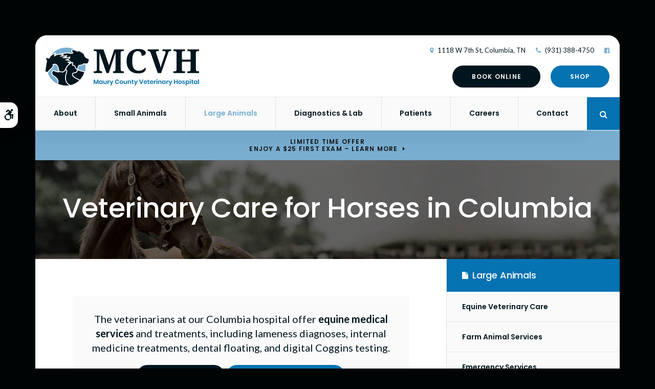

--- FILE ---
content_type: text/html; charset=UTF-8
request_url: https://www.maurycountyvet.com/site/large-animal-veterinary-services-columbia/equine-services
body_size: 10817
content:

    
    
    
    
    
    
    
    
    
    
    
    
    
    
    
    
    
    
    
    
    
    
    
    
    <!doctype html>
<html lang="en">
<head>
<title>Equine Vet Care in Columbia | Horse Veterinarian in Columbia</title>
<meta http-equiv="Content-Type" content="text/html; charset=utf-8" />



<meta name="generator" content="Tymbrel ( www.tymbrel.com )" />

<meta name="description" content="The experienced vets at our Columbia veterinary hospital offer on-farm and in-house large animal and equine veterinary services. Click here to learn more." />
<meta name="keywords" content="veterinary, equine, horses, vet, Columbia" />


  <link rel="canonical" href="https://www.maurycountyvet.com/site/large-animal-veterinary-services-columbia/equine-services" />



<script type="text/javascript">
function clearDefault(element) {
  if (element.defaultValue == element.value) { element.value = "" }
}
</script>




  <link href="/assets/3896/css/global.css" rel="stylesheet" type="text/css" />
<link rel="shortcut icon" href="/images/2814/favicon.ico" type="image/x-icon" />

      <script src="/assets/js/jquery-1.8.2.min.js" type="text/javascript" data-cmsi-js-1a96ecfa7997d56153ffc3d07bb90ca2="true"></script>
  





          
    
    
    
    
    
    
    <!-- HEAD CODE TAB -->

	<meta name="viewport" content="width=device-width, initial-scale=1.0" />	
	<link rel="stylesheet" href="/images/2814/css/style-light-v2.css" />
	
	
    <script>
        $(document).ready(function() {
            if ($("#page-banner img").length > 0) {
                var img = $("#page-banner img");
                var src = img.attr("src");
                $(".page-title").css("background-image", "url(" + src + ")");
                img.remove();
            }
            else {
                var number = 1 + Math.floor(Math.random() * 4);
                var path = '/images/2814/images/banner-' + number + '.jpg';
                $(".page-title").css("background-image", "url('" + path + "')");
            }
        })
    </script>
    
	
<!-- /HEAD CODE TAB -->	
    
  
  
  
  
  
  
  
  
  
<meta name="verify-v1" content="Oxg9H8KrTe4qH19nf-gAgnsxAFwQfssgtZuiloQp-EU" />
<meta name="google-site-verification" content="Oxg9H8KrTe4qH19nf-gAgnsxAFwQfssgtZuiloQp-EU" />

  


<!-- StartHead - Google Tag Manager -->
<script>(function(w,d,s,l,i){w[l]=w[l]||[];w[l].push({'gtm.start':
new Date().getTime(),event:'gtm.js'});var f=d.getElementsByTagName(s)[0],
j=d.createElement(s),dl=l!='dataLayer'?'&l='+l:'';j.async=true;j.src=
'https://www.googletagmanager.com/gtm.js?id='+i+dl;f.parentNode.insertBefore(j,f);
})(window,document,'script','dataLayer','GTM-KTR848JG');</script>
<!-- End Google Tag Manager -->
<!--startSchema--><script type="application/ld+json">{"@context":"http:\/\/schema.org","@type":"LocalBusiness","url":"https:\/\/www.maurycountyvet.com\/site\/large-animal-veterinary-services-columbia\/equine-services","@id":"https:\/\/www.maurycountyvet.com","name":"Maury County Veterinary Hospital","telephone":"(931) 388-4750","image":"https:\/\/d2l4d0j7rmjb0n.cloudfront.net\/site\/2814\/seo\/image.svg","logo":"https:\/\/d2l4d0j7rmjb0n.cloudfront.net\/site\/2814\/seo\/logo.svg","address":{"@type":"PostalAddress","addressLocality":"Columbia","addressCountry":"US","addressRegion":"TN","postalCode":"38401","streetAddress":"1118 W 7th St"},"sameAs":["https:\/\/www.facebook.com\/MauryCountyVeterinaryHospital"],"openingHoursSpecification":[{"@type":"OpeningHoursSpecification","dayOfWeek":"http:\/\/schema.org\/Monday","opens":"07:30:00","closes":"17:00:00"},{"@type":"OpeningHoursSpecification","dayOfWeek":"http:\/\/schema.org\/Tuesday","opens":"07:30:00","closes":"18:00:00"},{"@type":"OpeningHoursSpecification","dayOfWeek":"http:\/\/schema.org\/Wednesday","opens":"07:30:00","closes":"17:00:00"},{"@type":"OpeningHoursSpecification","dayOfWeek":"http:\/\/schema.org\/Thursday","opens":"07:30:00","closes":"17:00:00"},{"@type":"OpeningHoursSpecification","dayOfWeek":"http:\/\/schema.org\/Friday","opens":"07:30:00","closes":"17:00:00"},{"@type":"OpeningHoursSpecification","dayOfWeek":"http:\/\/schema.org\/Saturday","opens":"07:30:00","closes":"12:00:00"},{"@type":"OpeningHoursSpecification","dayOfWeek":"http:\/\/schema.org\/Sunday","opens":"00:00:00","closes":"00:00:00"}]}</script><!--endSchema-->
<!-- Google Tag Manager Data Layer -->
<script>
  dataLayer = [];
</script>

  <!-- Google Tag Manager -->
  <script>(function(w,d,s,l,i){w[l]=w[l]||[];w[l].push({'gtm.start':
        new Date().getTime(),event:'gtm.js'});var f=d.getElementsByTagName(s)[0],
      j=d.createElement(s),dl=l!='dataLayer'?'&l='+l:'';j.async=true;j.src=
      'https://www.googletagmanager.com/gtm.js?id='+i+dl;f.parentNode.insertBefore(j,f);
    })(window,document,'script','dataLayer','GTM-PXJKQ7X');</script>
  <!-- End Google Tag Manager -->


<!-- GA -->
<script>
window.ga=window.ga||function(){(ga.q=ga.q||[]).push(arguments)};ga.l=+new Date;
ga('create', 'UA-215777979-3', 'auto');
ga('send', 'pageview');
</script>
<script async src='https://www.google-analytics.com/analytics.js'></script>
<!-- /GA -->


<style>
.showcaseOverview:not(.accordion-faq) {
display: none;
}
</style>

<link href="https://d2l4d0j7rmjb0n.cloudfront.net" rel="preconnect">
<link href="https://d1pz5plwsjz7e7.cloudfront.net" rel="preconnect">
<link href="https://tymbrel.com" rel="preconnect">
<link href="https://fonts.googleapis.com" rel="preconnect">
<link href="https://www.google-analytics.com" rel="preconnect">
<link href="https://cdn.jsdelivr.net" rel="preconnect">
<link href="https://ajax.googleapis.com" rel="preconnect">
<link href="https://use.fontawesome.com" rel="preconnect">
</head>


<!-- TEMPLATE TAB -->
    
<body itemscope='' itemtype='http://schema.org/LocalBusiness'><!-- Google Tag Manager -->
<noscript><iframe src="https://www.googletagmanager.com/ns.html?id=GTM-PXJKQ7X" height="0" width="0" style="display:none;visibility:hidden"></iframe></noscript>
<!-- End Google Tag Manager -->


<!-- StartBody - Google Tag Manager (noscript) -->
<noscript><iframe src="https://www.googletagmanager.com/ns.html?id=GTM-KTR848JG"
height="0" width="0" style="display:none;visibility:hidden"></iframe></noscript>
<!-- EndBody - End Google Tag Manager (noscript) -->
<div class="site-container">
    <div id="top">
        <button class="grt-mobile-button">
    <span class="line1"></span>
    <span class="line2"></span>
    <span class="line3"></span>
    <span class="sr-only">Open Menu</span>
    <span class="sr-only" style="display:none">Close Menu</span>
</button>
        <div id="mobile-menu" style="display:none">
            <ul>
            
                                                        
    <li><a href="/site/animal-hospital-columbia"   class="buttons" title="About, Maury County Veterinary Hospital, Columbia Veterinarian">About</a>

    
          <ul>
              <li><a href="/site/animal-hospital-columbia"    title="Our Animal Hospital, Maury County Veterinary Hospital, Columbia Veterinarian">Our Hospital</a></li>
                      <li><a href="/site/animal-hospital-gp-columbia"    title="Why Trust Us?, Maury County Veterinary Hospital, Columbia Veterinarian">Why Trust Us?</a></li>
                      <li><a href="/site/veterinarians-columbia"    title="Veterinary Team, Maury County Veterinary Hospital, Columbia Veterinarian">Our Team</a></li>
                    </ul>
    
  </li>
            
                                                                                                                              
    <li><a href="/site/veterinary-services-columbia"   class="buttons" title="Small Animal Services, Maury County Veterinary Hospital, Columbia Veterinarian">Small Animals</a>

    
          <ul>
              <li><a href="/site/veterinary-services-columbia/cat-dog-vaccinations-parasite-prevention"    title="Vaccinations & Prevention, Maury County Veterinary Hospital, Columbia Veterinarian">Vaccinations & Prevention</a></li>
                      <li><a href="/site/veterinary-services-columbia/cat-dog-routine-exams"    title="Routine Exams, Maury County Veterinary Hospital, Columbia Veterinarian">Routine Exams</a></li>
                      <li><a href="/site/veterinary-services-columbia/internal-medicine"    title="Internal Medicine, Maury County Veterinary Hospital, Columbia Veterinarian">Internal Medicine</a></li>
                      <li><a href="/site/veterinary-services-columbia/veterinary-surgery-columbia"    title="Veterinary Surgery, Maury County Veterinary Hospital, Columbia Veterinarian">Surgery</a></li>
                      <li><a href="/site/emergency-small-animal-columbia"    title="Emergency Pet Care, Maury County Veterinary Hospital, Columbia Veterinarian">Emergency Care</a></li>
                      <li><a href="/site/veterinary-services-columbia/dentistry"    title="Veterinary Dentistry, Maury County Veterinary Hospital, Columbia Veterinarian">Dental Care</a></li>
                      <li><a href="/site/veterinary-services-columbia/laser-therapy"    title="Companion Laser Therapy, Maury County Veterinary Hospital, Columbia Veterinarian">Laser Therapy</a></li>
                      <li><a href="/site/veterinary-services-columbia/breeding-consultation-canine"    title="Breeding & Reproduction Services for Canines, Maury County Veterinary Hospital, Columbia Veterinarian">Canine Breeding</a></li>
                    </ul>
    
  </li>
            
                                                        
    <li class="active"><a href="/site/large-animal-veterinary-services-columbia"  itemprop="url"   aria-current="page" class="buttons" title="Large Animals, Maury County Veterinary Hospital, Columbia Veterinarian">Large Animals</a>

    
          <ul>
              <li><a href="/site/large-animal-veterinary-services-columbia/equine-services"    title="Equine Services, Maury County Veterinary Hospital, Columbia Veterinarian">Equine Veterinary Care</a></li>
                      <li><a href="/site/large-animal-veterinary-services-columbia/farm-animals"    title="Farm Animal Veterinary Care, Maury County Veterinary Hospital, Columbia Veterinarian">Farm Animal Services</a></li>
                      <li><a href="/site/large-animal-emergency-services"    title="Large Animal Emergencies, Maury County Veterinary Hospital, Columbia Veterinarian">Emergency Services</a></li>
                    </ul>
    
  </li>
            
    
    <li><a href="/site/veterinary-lab-columbia"   class="buttons" title="Veterinary Laboratory & Diagnostics, Maury County Veterinary Hospital, Columbia Veterinarian">Diagnostics & Lab</a>

    
    
  </li>
            
                                                                      
    <li><a href="/site/veterinary-patients"   class="buttons" title="Patient Information, Maury County Veterinary Hospital, Columbia Veterinarian">Patients</a>

    
          <ul>
              <li><a href="/site/veterinary-patients"    title="Patient Information, Maury County Veterinary Hospital, Columbia Veterinarian">Patients</a></li>
                      <li><a href="/site/new-patient-form"    title="New Client Form, Maury County Veterinary Hospital, Columbia Veterinarian">New Client Form</a></li>
                      <li><a href="/site/blog"    title="Veterinary Blog, Maury County Veterinary Hospital, Columbia Veterinarian">Pet Care Tips</a></li>
                      <li><a href="/site/financing-options"    title="Financing Options, Maury County Veterinary Hospital, Columbia Veterinarian">Financing Options</a></li>
                    </ul>
    
  </li>
            
    
    <li><a href="/site/veterinary-careers-columbia"   class="buttons" title="Careers, Maury County Veterinary Hospital, Columbia Veterinarian">Careers</a>

    
    
  </li>
            
    
    <li><a href="/site/contact-animal-hospital-columbia-vet"   class="buttons" title="Contact, Maury County Veterinary Hospital, Columbia Veterinarian">Contact</a>

    
    
  </li>
    </ul>
            <form id="frmSearchMobile" method="get" action="/site/search" role="search">
	<label for="page_search_mobile" class="sr-only">Search</label>
	<input id="page_search_mobile" class="keyword" type="search" name="kw" placeholder="Search">
	<button type="submit" name="btnSubmit"><span class="sr-only">Search</span></button>
</form>
                  <ul class="seo-schema citation-social" aria-label="Social media links, open in a new tab" data-cy="seo-citations">
                            <li class="seo-Facebook">
              <a itemprop="sameAs" target="_blank" href="https://www.facebook.com/MauryCountyVeterinaryHospital" title="Facebook"><span>Facebook</span></a>
            </li>
                    </ul>
  
        </div>
    </div>
	<div id="toggleSearch" role="dialog" aria-modal="true" aria-labelledby="page_search_popup_label">
	<button id="close-button"><span aria-hidden="true">&times;</span><span class="sr-only">Close</span></button>
	<form id="frmSearchPopUp" method="get" action="/site/search" role="search">
		<label for="page_search_popup" id="page_search_popup_label" class="sr-only">Search</label>
		<input id="page_search_popup" class="keyword" type="search" name="kw" placeholder="Search">
		<button type="submit" name="btnSubmit"><span class="sr-only">Search</span></button>
	</form>
</div>
	<a class="skip-to-content-link" href="#main">
    Skip to Main Content
</a>
    <div id="accessibility-toggle">
    <button id="accessibility-toggle__btn">
        <span class="fa fa-wheelchair-alt" aria-hidden="true"></span>
        <span class="sr-only" id="accessible__btn">Accessible Version</span>
        <span class="sr-only" id="standard__btn" style="display:none">Standard Version</span>
    </button>
</div>		
<div class="wrap">
    <!-- Header 
    ============================================== -->
        <header class="internal">
            <div class="header__wrapper js-header__wrapper">
                <div class="row">
                    <div class="columns logo"><a href="/site/home" itemprop="url">  <img  itemprop='image' alt="Maury County Veterinary Hospital Logo" src="https://d2l4d0j7rmjb0n.cloudfront.net/site/2814/seo/image.svg" data-cy="seo-image"   />
</a></div>
                    <div class="columns">
                        <ul>
<li><span class="fa fa-map-marker" aria-hidden="true"></span><a href="/site/contact-animal-hospital-columbia-vet" title="Contact Maury County Veterinary Hospital in Columbia">      <div itemprop="address" data-cy="seo-address" itemscope itemtype="http://schema.org/PostalAddress">
      <span itemprop="streetAddress">1118 W 7th St</span>
      <span itemprop="addressLocality">Columbia</span>
      <span itemprop="addressRegion">TN</span>
      <span itemprop="postalCode">38401</span>
      <span itemprop="addressCountry">US</span>
    </div>
  </a></li>
<li><span class="fa fa-phone"></span> 
  <span class="seo-schema phone">
    <a itemprop="telephone" content="+9313884750" href="tel:9313884750" data-cy="seo-phone-number">(931) 388-4750</a>
  </span>


</li>
</ul>
      <ul class="seo-schema citation-social" aria-label="Social media links, open in a new tab" data-cy="seo-citations">
                            <li class="seo-Facebook">
              <a itemprop="sameAs" target="_blank" href="https://www.facebook.com/MauryCountyVeterinaryHospital" title="Facebook"><span>Facebook</span></a>
            </li>
                    </ul>
  
                        <div class="topbar">
                            <ul>
<li><a href="/site/book-online" class="cms-button-secondary">Book Online</a></li>
<li><a href="/site/pet-shop-pharmacy-columbia" class="cms-button-primary">Shop</a></li>
</ul>
					    </div>
                    </div>    
                </div>

                <div class="row">
                        
                        <!-- Navigation
                        ============================================== -->	
                        <nav>
                            <ul>
            
                                                        
    <li><a href="/site/animal-hospital-columbia"   class="buttons" title="About, Maury County Veterinary Hospital, Columbia Veterinarian">About</a>

    
          <ul>
              <li><a href="/site/animal-hospital-columbia"    title="Our Animal Hospital, Maury County Veterinary Hospital, Columbia Veterinarian">Our Hospital</a></li>
                      <li><a href="/site/animal-hospital-gp-columbia"    title="Why Trust Us?, Maury County Veterinary Hospital, Columbia Veterinarian">Why Trust Us?</a></li>
                      <li><a href="/site/veterinarians-columbia"    title="Veterinary Team, Maury County Veterinary Hospital, Columbia Veterinarian">Our Team</a></li>
                    </ul>
    
  </li>
            
                                                                                                                              
    <li><a href="/site/veterinary-services-columbia"   class="buttons" title="Small Animal Services, Maury County Veterinary Hospital, Columbia Veterinarian">Small Animals</a>

    
          <ul>
              <li><a href="/site/veterinary-services-columbia/cat-dog-vaccinations-parasite-prevention"    title="Vaccinations & Prevention, Maury County Veterinary Hospital, Columbia Veterinarian">Vaccinations & Prevention</a></li>
                      <li><a href="/site/veterinary-services-columbia/cat-dog-routine-exams"    title="Routine Exams, Maury County Veterinary Hospital, Columbia Veterinarian">Routine Exams</a></li>
                      <li><a href="/site/veterinary-services-columbia/internal-medicine"    title="Internal Medicine, Maury County Veterinary Hospital, Columbia Veterinarian">Internal Medicine</a></li>
                      <li><a href="/site/veterinary-services-columbia/veterinary-surgery-columbia"    title="Veterinary Surgery, Maury County Veterinary Hospital, Columbia Veterinarian">Surgery</a></li>
                      <li><a href="/site/emergency-small-animal-columbia"    title="Emergency Pet Care, Maury County Veterinary Hospital, Columbia Veterinarian">Emergency Care</a></li>
                      <li><a href="/site/veterinary-services-columbia/dentistry"    title="Veterinary Dentistry, Maury County Veterinary Hospital, Columbia Veterinarian">Dental Care</a></li>
                      <li><a href="/site/veterinary-services-columbia/laser-therapy"    title="Companion Laser Therapy, Maury County Veterinary Hospital, Columbia Veterinarian">Laser Therapy</a></li>
                      <li><a href="/site/veterinary-services-columbia/breeding-consultation-canine"    title="Breeding & Reproduction Services for Canines, Maury County Veterinary Hospital, Columbia Veterinarian">Canine Breeding</a></li>
                    </ul>
    
  </li>
            
                                                        
    <li class="active"><a href="/site/large-animal-veterinary-services-columbia"  itemprop="url"   aria-current="page" class="buttons" title="Large Animals, Maury County Veterinary Hospital, Columbia Veterinarian">Large Animals</a>

    
          <ul>
              <li><a href="/site/large-animal-veterinary-services-columbia/equine-services"    title="Equine Services, Maury County Veterinary Hospital, Columbia Veterinarian">Equine Veterinary Care</a></li>
                      <li><a href="/site/large-animal-veterinary-services-columbia/farm-animals"    title="Farm Animal Veterinary Care, Maury County Veterinary Hospital, Columbia Veterinarian">Farm Animal Services</a></li>
                      <li><a href="/site/large-animal-emergency-services"    title="Large Animal Emergencies, Maury County Veterinary Hospital, Columbia Veterinarian">Emergency Services</a></li>
                    </ul>
    
  </li>
            
    
    <li><a href="/site/veterinary-lab-columbia"   class="buttons" title="Veterinary Laboratory & Diagnostics, Maury County Veterinary Hospital, Columbia Veterinarian">Diagnostics & Lab</a>

    
    
  </li>
            
                                                                      
    <li><a href="/site/veterinary-patients"   class="buttons" title="Patient Information, Maury County Veterinary Hospital, Columbia Veterinarian">Patients</a>

    
          <ul>
              <li><a href="/site/veterinary-patients"    title="Patient Information, Maury County Veterinary Hospital, Columbia Veterinarian">Patients</a></li>
                      <li><a href="/site/new-patient-form"    title="New Client Form, Maury County Veterinary Hospital, Columbia Veterinarian">New Client Form</a></li>
                      <li><a href="/site/blog"    title="Veterinary Blog, Maury County Veterinary Hospital, Columbia Veterinarian">Pet Care Tips</a></li>
                      <li><a href="/site/financing-options"    title="Financing Options, Maury County Veterinary Hospital, Columbia Veterinarian">Financing Options</a></li>
                    </ul>
    
  </li>
            
    
    <li><a href="/site/veterinary-careers-columbia"   class="buttons" title="Careers, Maury County Veterinary Hospital, Columbia Veterinarian">Careers</a>

    
    
  </li>
            
    
    <li><a href="/site/contact-animal-hospital-columbia-vet"   class="buttons" title="Contact, Maury County Veterinary Hospital, Columbia Veterinarian">Contact</a>

    
    
  </li>
    </ul>
                        </nav>
                        <div class="header__open-search">
                            <button class="open-search"><span class="fa fa-search" aria-hidden="true"></span><span class="sr-only">Open Search Dialog</span></button>
                        </div>
                    
                </div><!-- /row -->
            </div>  
            	
        </header><!-- /Header -->	
        
      

                                                                                                                                                                                                                                                                                                                                                                                                                                                                                                                                                                                                                                                                                                                                                                                                                                                                                                                                                                                                                                                                                                                                                                                                                                                                                                                                                                                                                                                                                                                                                                                                                                                                                                                                                                                                                                                                                                                                                                                                                                                                                                                                                                                                                                                                                                                                                                                                                                                                                                                                                                                                                                                                                                                                                                                                                                                                                                                                                                                                                                                                                                                                                <div class="default-msg-bar defaultMsgBar default-message-bar centre">
                <p><a href="/site/book-online?utm_campaign=exam25" class="cms-button-text">Limited Time Offer<br />Enjoy a $25 First Exam – Learn More</a></p>
            </div>
                                                                                                                                                                                                                                                                                                                                                                                                                                                                                                                                                                                                                                                                                                                                                                                                                                                                                                                                                                                                                                                                                                                                                                                                                                                                                                                                                                                                                                                                                                                                                                                                                                                                                                                                                                                                                                                                                                                                                                                                                                                                                                                                                                        

            <div class="page-title" id="main">
                <h1>Veterinary Care for Horses in Columbia</h1>
            </div>
        




<!-- Main Content
============================================== -->

	<div class="row">
		<main role="main" class="columns primary">  
		    <div class="cmsi-module-showcase-detail">
        <div id="page-banner" class="tymbrel-row" >  <div class="tymbrel-col tymbrel-col-12">
                                            <div class="callout">
        <p class="leadin"><img src="/files/columbia_vet/banner-equine.jpg" alt="Veterinary Care for Horses" width="976" height="160" /></p> <p class="leadin">The veterinarians at our Columbia hospital offer <strong>equine medical services</strong> and treatments, including lameness diagnoses, internal medicine treatments, dental floating, and digital Coggins testing.</p> <p><p class="callBtn slideBtn"><a href="/site/book-online" class="cms-button-secondary">Book Online</a>   <span class="seo-schema phone">
    <a class="cms-button-primary" itemprop="telephone" content="+9313884750" href="tel:9313884750">
          <span class="phone__num">(931) 388-4750</span>
    </a>
  </span>

</p><style>
.slideBtn .cms-button-primary,
.slideBtn .cms-button-secondary,
.slideBtn .cms-button-success,
.slideBtn .cms-button-alert {
margin-bottom: 0.625rem;
}
</style></p>
        </div>
      </div>
</div>
<div class="tymbrel-row tymbrelVertical" >  <div class="tymbrel-col tymbrel-col-6">
        <h2>Equine Veterinary Services in Columbia</h2> <p>We are proud to be able to offer equine veterinary care to horses in Columbia, across Maury County and beyond. From the prevention and treatment of lameness to pre-purchase exams, routine preventive care, dentistry and more, we offer all of the services your horse needs to remain healthy.</p> <p>Our fully equipped mobile units provide our vets with the tools they need to provide on-site diagnostic services to horse owners. We offer large animal <a href="/site/large-animal-emergency-services" title="Large Animal Emergency Services, Columbia Vets">mobile emergency services</a> for existing clients.  </p> <p>Here at <span itemprop="name" data-cy="seo-company-name">Maury County Veterinary Hospital</span>, we are able to care for your beloved horses, regardless of whether you show them, breed them or just love them as your companion. Our staff is dedicated to our equine patients to help them lead their best possible life.</p>
      </div>

  <div class="tymbrel-col tymbrel-col-6">
            <p><img src="/files/columbia_vet/equine.jpg" alt="Horse Veterinarian in Columbia" width="100%" /></p>
      </div>
</div>
<div class="tymbrel-row" >  <div class="tymbrel-col tymbrel-col-12">
            <div class="callout">
        <h3 class="top" style="text-align: center;">Equine &amp; Large Animal Vet in Columbia</h3> <p class="leadin" style="text-align: center;">At <span itemprop="name" data-cy="seo-company-name">Maury County Veterinary Hospital</span>, our veterinary team provides all the equine veterinary services and treatments you need to help to keep your equine companion healthy and free of injuries.</p> <p style="text-align: center;">Whether you require equine health services, emergency care, international or interstate health certificates, or Coggins testing, our Columbia vets can provide the care and services your beloved horse needs.</p>
        </div>
      </div>
</div>
<div class="tymbrel-row" >  <div class="tymbrel-col tymbrel-col-6">
        <h3 id="accordion">Procedures &amp; Treatments</h3> <p>Our equine trained vets at <span itemprop="name" data-cy="seo-company-name">Maury County Veterinary Hospital</span> provide a comprehensive range of services and treatments for hard-working horses and their proud owners including:</p> <ul class="accordion" data-accordion="" data-allow-all-closed="true"> <li class="accordion-item" data-accordion-item=""><a href="#" class="accordion-title">Equine Wellness, Pre-Purchase &amp; Soundness Evaluations</a> <div class="accordion-content" data-tab-content=""> <p><strong>Equine Wellness Exams</strong></p> <p>We provide bi-annual routine checkups for our equine patients. Our veterinarians will inquire about your animal's health history and whether you have any pressing concerns about your horse's overall health.</p> <p>Equine nutrition will be discussed and a casual evaluation of your horse's weight and diet. Finally, any vaccinations or deworming required will be given.</p> <p><strong>Pre-Purchase Exams</strong></p> <p>An equine pre-purchase exam is not designed to tell our clients whether to buy a particular horse, rather it is to offer an overview of the health of the animal so that you can make an informed decision.</p> <p>Pre-purchase exams provided by our Columbia veterinarians can help to identify health concerns in a horse such as heart murmurs, signs of arthritis, unusual bumps and lumps, and more. Our vets will work with you to make sure you are as informed as possible about issues that may arise.</p> <p><strong>Soundness Evaluations</strong></p> <p>We want to keep your horse healthy for life, which includes keeping your horse sound as much as possible. We want to reduce the overall impact when lameness occurs. This keeps you in the saddle longer and promotes improved wellness and comfort for your horse.  </p> <p>Every case of lameness will be different. Likewise, the way your horse's condition will be managed will depend on a number of factors. We will spend time assessing your horse form head to toe and create a comprehensive workup so that we can identify to the core cause of your horse's lameness and begin appropriate treatment as soon as possible</p> </div> </li> <li class="accordion-item" data-accordion-item=""><a href="#" class="accordion-title">Health Papers for Interstate Travel</a> <div class="accordion-content" data-tab-content=""> <p>Planning to travel out of state with your equine friend? Our team of experienced veterinary professionals can perform the examinations and tests that your horse needs and help you complete the forms required for interstate export. </p> <p><a href="/site/blog/2022/03/24/animal-health-certificates" class="cms-button-text">Learn More</a></p> </div> </li> <li class="accordion-item" data-accordion-item=""><a href="#" class="accordion-title">Equine Parasite Control &amp; Treatment</a> <div class="accordion-content" data-tab-content=""> <p>When it comes to parasite control and preventive treatments, our vets will examine your horse and put together an individualized treatment plan to meet your horse's unique needs. Some of the most commonly encountered parasites in horses include:</p> <ul> <li>Tapeworm</li> <li>Botflies</li> <li>Filarids</li> <li>Pin worms</li> <li>Threadworms</li> <li>Ascarids (Parascaris equorum)</li> <li>Small strongyles (cyathostomins)</li> <li>Large strongyles, or blood worms</li> </ul> <p>We offer vaccinations for West Nile Encephalomyelitis, Rabies, and more.</p> </div> </li> <li class="accordion-item" data-accordion-item=""><a href="#" class="accordion-title">Digital Coggins Testing</a> <div class="accordion-content" data-tab-content=""> <p>At <span itemprop="name" data-cy="seo-company-name">Maury County Veterinary Hospital</span>, we offer Coggins Testing to check for antibodies associated with Equine Infectious Anemia. Our veterinarians are proud to be able to offer digital Coggins Testing at our facility, which means that our clients are able to review their horse's results on their personal computer, quicker, and easier than through traditional testing methods.</p> <p><a href="/site/blog/2022/03/24/coggins-testing-eia" class="cms-button-text">Learn More about Coggins Testing</a></p> </div> </li> <li class="accordion-item" data-accordion-item=""><a href="#" class="accordion-title">Equine Microchipping</a> <div class="accordion-content" data-tab-content=""> <p>Microchips are small devices that are about the size of a grain of rice. In the microchip is stored a permanent identification number that can be read by a handheld radio frequency detector.</p> <p>These devices allow for the permanent identification of your horse, helping to prevent theft, aid in recover of horses lost due to disaster, make the sale of a microchipped horse easier to verify, and as proof that your horse has undergone any mandatory health treatments according to the laws o your state.</p> </div> </li> <li class="accordion-item" data-accordion-item=""><a href="#" class="accordion-title">Surgery</a> <div class="accordion-content" data-tab-content=""> <p>Below are some of the most common equine surgeries that our vets at Maury County Veterinary Hospital perform.</p> <ul> <li>Dental</li> <li>Minor Ocular</li> <li>Castrations</li> <li>Soft Tissue</li> </ul> </div> </li> <li class="accordion-item" data-accordion-item=""><a href="#" class="accordion-title">Equine Internal Medicine</a> <div class="accordion-content" data-tab-content=""> <p>There are a range of conditions that can fall within the umbrella of equine internal medicine. This includes GI tract issues, respiratory infections neurological disorders, blood system problems digestive disorder, cardiac conditions and the care for newborn foals.</p> <p>Internal medicine conditions could also affect the animal's liver, muscles, kidneys, bladder, or neurologic system.</p> <p>Our skilled team of vets uses a range of diagnostic technologies on-site thanks to our mobile veterinary units. These units are equipped to provide our vets with the tools they need to offer veterinary care for your equine friend's internal health on-site.</p> </div> </li> <li class="accordion-item" data-accordion-item=""><a href="#" class="accordion-title">Equine Dentistry &amp; Odontoplasty (Floating)</a> <div class="accordion-content" data-tab-content=""> <p>Horses can suffer from a number of dental disorders that may affect their ability to eat their feed, their performance and their overall health and well-being.</p> <p>Annual equine dental visits from your vet, including a thorough oral health examination and tooth floating (if necessary), help to ensure optimal dental health for your horse.</p> </div> </li> <li class="accordion-item" data-accordion-item=""><a href="#" class="accordion-title">Equine Eye Care</a> <div class="accordion-content" data-tab-content=""> <p>Our Columbia vets provide diagnosis and treatment for minor eye injuries and disorders seen in horses. Once we've assessed their needs, we will recommend a course of treatment. </p> <p>If the eye injury sustained by your horse extends beyond the scope of our abilities, we will be sure to refer your equine companion to a board-certified veterinarian and will work closely with them to make sure that your horse is getting the best possible care.</p> </div> </li> <li class="accordion-item" data-accordion-item=""><a href="#" class="accordion-title">Companion Laser Therapy</a> <div class="accordion-content" data-tab-content=""> <p>We offer in-house <a href="/site/veterinary-services-columbia/laser-therapy">companion laser therapy</a> as a way of helping our patients relieve discomfort. Laser and LED beams of light can stimulate the cells in the body that repair tissue, reduce inflammation and transmit pain.</p> <p>Despite being helpful in maintaining your horse's long-term health after suffering from a disease or injury, they can't be used before a competition. The drug-free treatment afforded by companion laser therapy can stimulate your horse's natural healing processes, reduce inflammation around injuries and reduce their pain. </p> </div> </li> </ul>
      </div>

  <div class="tymbrel-col tymbrel-col-6">
            <h3 class="top">Diagnostic Testing</h3> <p>After a comprehensive physical examination, we may need to conduct more in-depth diagnostic testing to help your vet to pinpoint the specific cause of your horse's health issue.</p> <p>Many health issues affecting our equine patients, whether they be lameness or something else, rely on determining the best treatment option. </p> <p>If your equine vet has cause for concern based on initial examination, they may recommend further tests such as diagnostic nerve or joint blocks, radiographs, ultrasound, arthroscopy or examination of blood, synovial fluid and tissue samples.</p> <h3>Diagnostic Imaging</h3> <p>If your horse is suffering from an injury, health issue, or lameness, your veterinarian may recommend digital X-rays, ultrasounds, or endoscopies to help them to get a clear view of the issue in order to form a diagnosis and create an appropriate treatment plan.</p>
      </div>
</div>

    
        <p><a href="/site/large-animal-veterinary-services-columbia" class="cmsi-module-showcase-back">&laquo; Go Back</a></p>

</div>



		</main><!-- /primary -->
		<div role="complementary" class="columns secondary">
                            <aside class="side-navigation" role="navigation" aria-label="Secondary">
                            
   

    	<h5>Large Animals</h5>
    <ul class="sidenav">
          <li><a href="/site/large-animal-veterinary-services-columbia/equine-services" title="">Equine Veterinary Care</a></li>
          <li><a href="/site/large-animal-veterinary-services-columbia/farm-animals" title="">Farm Animal Services</a></li>
          <li><a href="/site/large-animal-emergency-services" title="">Emergency Services</a></li>
        </ul>
    
                            </aside>
            				
			<aside class="sidebar-ads">
                <p>
<div class="advertising-floater-item">
  <ul class="advertising">
    
    <li>
    <a href="/advertisingclicktrack/3480" >
    <img class="advertising-img lazy" data-cy="advertising-image" data-src="https://d1pz5plwsjz7e7.cloudfront.net/image-5517-CUSTOM.png" width="279" height="400" alt="Vaccinations & Parasite prevention, Columbia Vets" />
    </a>
  </li>
      </ul>
</div>
  <script src="https://cdn.jsdelivr.net/npm/vanilla-lazyload@16.1.0/dist/lazyload.min.js"></script>
  <script>
    $(document).ready(function() {
      const lazyContent = new LazyLoad({
        elements_selector: "img.lazy",
        use_native: true
      });

      const lazyBackground = new LazyLoad({
        elements_selector: "iframe.lazy, video.lazy, div.lazy",
      });
    })
  </script>
</p>
            </aside>
			
			<aside class="sidebar-badges">
		        <a class="paw-icon paw-icon--emergencies" href="/site/large-animal-emergency-services">
    <span class="fa fa-exclamation-circle" aria-hidden="true"></span> Large Animal Emergency
</a>
</a>  
<a class="paw-icon paw-icon--emergencies" href="/site/emergency-small-animal-columbia">
    <span class="fa fa-exclamation-circle" aria-hidden="true"></span> Cat & Dog Emergency
</a>
		    </aside>
				
			<aside>
				<h2>Happy Tails from Clients</h2>
<ul class="testimonials">
	<li>
		<div class="text">Great vets and people. Been taking all my babies here for 12 years. From pups, to house visits, to saying goodbye to my best friends. I love Dr. Meyers.</div>
		<span class="author">- Jenn D.</span>
	</li>
</ul>

			</aside>
				
		</div><!-- /secondary -->
    </div>
    <div class="cta">
        <div class="row">
            <div class="large-12 columns">
                <h2>New Patients Welcome</h2>
<p class="leadin"><span itemprop="name" data-cy="seo-company-name">Maury County Veterinary Hospital</span> is always accepting new patients. Our experienced veterinary team is passionate about the health and well-being of animals from across our community. Contact us today to book your first appointment. </p>
<p><a href="/site/contact-animal-hospital-columbia-vet" class="cms-button-secondary">Contact Us</a></p>
            </div>
        </div>
    </div>
    <div class="contact-row row">
        <div class="large-4 columns">
            <span class="fa fa-map-marker" aria-hidden="true"></span>
<h2>Location</h2>
<a href="/site/contact-animal-hospital-columbia-vet" title="Contact"><span itemprop="name" data-cy="seo-company-name">Maury County Veterinary Hospital</span>      <div itemprop="address" data-cy="seo-address" itemscope itemtype="http://schema.org/PostalAddress">
      <span itemprop="streetAddress">1118 W 7th St</span>
      <span itemprop="addressLocality">Columbia</span>
      <span itemprop="addressRegion">TN</span>
      <span itemprop="postalCode">38401</span>
      <span itemprop="addressCountry">US</span>
    </div>
  </a>
        </div>
        <div class="large-4 columns">
            <span class="fa fa-phone" aria-hidden="true"></span>
<h2>Contact</h2>
<p>Call 
  <span class="seo-schema phone">
    <a itemprop="telephone" content="+9313884750" href="tel:9313884750" data-cy="seo-phone-number">(931) 388-4750</a>
  </span>


<br /><a href="/site/contact-animal-hospital-columbia-vet">Send an email</a></p>
        </div>
        <div class="large-4 columns">
            <span class="fa fa-clock-o" aria-hidden="true"></span>
<h2>Hours</h2>
<p style="color:#77add1">Saturday Appointments Available</p>
<ul class="accordion" data-accordion data-allow-all-closed="true">
     <!-- QUESTION -->
     <li class="accordion-item" data-accordion-item>
           <a href="#" class="accordion-title">Click to View</a>
               <div class="accordion-content" data-tab-content >
                    <p>            <div class="seo-hours">
        <ul class="contactDetails" data-cy="seo-hours">
          <li><meta itemprop="openingHours" content="Mo 07:30-17:00"/><strong>Monday:</strong><span class="tymbrelSEOHours">07:30 am - 05:00 pm</span> </li>
          <li><meta itemprop="openingHours" content="Tu 07:30-18:00"/><strong>Tuesday:</strong><span class="tymbrelSEOHours">07:30 am - 06:00 pm</span> </li>
          <li><meta itemprop="openingHours" content="We 07:30-17:00"/><strong>Wednesday:</strong><span class="tymbrelSEOHours">07:30 am - 05:00 pm</span> </li>
          <li><meta itemprop="openingHours" content="Th 07:30-17:00"/><strong>Thursday:</strong><span class="tymbrelSEOHours">07:30 am - 05:00 pm</span> </li>
          <li><meta itemprop="openingHours" content="Fr 07:30-17:00"/><strong>Friday:</strong><span class="tymbrelSEOHours">07:30 am - 05:00 pm</span> </li>
          <li><meta itemprop="openingHours" content="Sa 07:30-12:00"/><strong>Saturday:</strong><span class="tymbrelSEOHours">07:30 am - 12:00 pm</span> </li>
          <li><strong>Sunday:</strong><span class="tymbrelSEOHours">Closed  </span> </li>
        </ul>
      </div>
      </p>
               </div>
      </li> 
</ul><style type="text/css">.contact-row .seo-hours ul{
display:flex;
flex-direction:column;
align-items:center;
}
.contact-row .seo-hours ul li{
text-align:left;
width:14.375rem;
}
.contactDetails strong{
display:inline-block;
}
.contact-row .accordion-title{
display:inline;}</style>
        </div>
    </div>
		

</div><!-- /wrap -->

<!-- Footer
============================================== -->
<footer>

	<div class="row">
		
		<div class="large-12 columns">
            <div class="logo"><a href="/site/home">    <img  itemprop="logo" alt="Maury County Veterinary Hospital Logo" src="https://d2l4d0j7rmjb0n.cloudfront.net/site/2814/seo/logo.svg" data-cy="seo-logo"   />
    </a></div>
            <div role="navigation" aria-label="Footer">
                <ul id="tymbrel-footer-nav">
    <li><a class="first" href="/site/home">Home</a></li>
        <li><a href="/site/animal-hospital-columbia">About</a></li>
        <li><a href="/site/veterinary-services-columbia">Small Animals</a></li>
        <li><a href="/site/large-animal-veterinary-services-columbia">Large Animals</a></li>
        <li><a href="/site/veterinary-lab-columbia">Diagnostics & Lab</a></li>
        <li><a href="/site/veterinary-patients">Patients</a></li>
        <li><a href="/site/veterinary-careers-columbia">Careers</a></li>
        </ul>
            </div>
            <p></p>
		</div>
		
	</div><!-- /row  -->
    
    <div class="copyright">
        <div role="contentinfo" class="row">

            <div class="large-4 columns">
                <ul>
<li><a href="/site/privacy-policy" title="Privacy Policy">Privacy Policy</a></li>
<li><a href="/site/terms-conditions" title="Terms &amp; Conditions">Terms &amp; Conditions</a></li>
<li><a href="/site/website-accessibility" title="Accessibility">Accessibility</a></li>
<li><a href="/site/search" title="Search">Search</a></li>
<li><a href="/site/sitemap" title="Sitemap">Sitemap</a></li>
<li><a href="#top" title="Back to top.">Back to Top</a></li>
</ul>
            </div>
            
            <div class="large-4 columns">
                      <ul class="seo-schema citation-social" aria-label="Social media links, open in a new tab" data-cy="seo-citations">
                            <li class="seo-Facebook">
              <a itemprop="sameAs" target="_blank" href="https://www.facebook.com/MauryCountyVeterinaryHospital" title="Facebook"><span>Facebook</span></a>
            </li>
                    </ul>
     
            </div>
            
            <div class="large-4 columns">
            <p>Copyright &copy; 2026. All Rights Reserved. 
            <br>Part of the <a href="https://www.petvetcarecenters.com/site/home" target="_blank" aria-label="PetVet Care Centers Network | Opens in a new tab">PetVet Care Centers Network</a>. </p>
            </div>
            
        </div><!-- /row  -->
    </div>
        
	
</footer>

    
<div id="sticky">
    <p><a href="/site/book-appointment" class="cms-button-success">Book Online</a>
  <span class="seo-schema phone">
    <a itemprop="telephone" content="+9313884750" href="tel:9313884750" data-cy="seo-phone-number">(931) 388-4750</a>
  </span>


<button class="grt-mobile-button">
    <span class="line1"></span>
    <span class="line2"></span>
    <span class="line3"></span>
    <span class="sr-only">Open Menu</span>
    <span class="sr-only" style="display:none">Close Menu</span>
</button></p>
</div> 

<link rel="stylesheet" href="https://tymbrel.com/images/740/css/global-msg-bar-v2.css" />




</div> <!-- end site container -->

<!-- JavaScript
============================================== -->

<script src="https://ajax.googleapis.com/ajax/libs/webfont/1.5.18/webfont.js"></script>

<script>
 WebFont.load({
    google: {
      families: ['Poppins:500,600', 'Lato:400,400i,700', 'Lora:400i']
    }
  });
</script> 
<noscript>
    <link href="https://fonts.googleapis.com/css2?family=Lato:ital,wght@0,400;0,700;1,400&family=Lora:ital@0;1&family=Poppins:wght@500,600&display=swap" rel="stylesheet">
</noscript>


<script src="/images/2814/js/scripts-min.js"></script>

<script src="https://cdn.jsdelivr.net/npm/vanilla-lazyload@16.1.0/dist/lazyload.min.js"></script>

<script>
    $(document).ready(function() {   
        const lazyContent = new LazyLoad({
          elements_selector: "img.lazy",
          use_native: true 
        });
        
        const lazyBackground = new LazyLoad({
          elements_selector: "iframe.lazy, video.lazy, div.lazy",
        });
    })
</script>



<style>
#vetstoria-fw-btn-container #vetstoria-fw-open-btn {
    background: var(--clr-alert-400) !important;
}
#vetstoria-fw-btn-container #vetstoria-fw-open-btn #oabp-widget-open-btn-icon svg path {
    fill: var(--clr-alert-txt) !important;
}
</style>
<script src="https://use.fontawesome.com/7a2e746270.js"></script>
</body>
<!--
S: us-app02
C: 2814
D: 2026-01-21 23:35:14
V: 3896
T: 0.0542
-->

</html>

<!-- /TEMPLATE TAB -->
		
		
		
		
		
  
  
  
  
  
  
  
  
  
  
  
  
  
  
  
  
  
  
  
  
  
  
  
  
  

--- FILE ---
content_type: image/svg+xml
request_url: https://d2l4d0j7rmjb0n.cloudfront.net/site/2814/seo/image.svg
body_size: 8379
content:
<svg xmlns="http://www.w3.org/2000/svg" xmlns:xlink="http://www.w3.org/1999/xlink" id="Layer_1" x="0" y="0" version="1.1" viewBox="0 0 239.898 59.844" xml:space="preserve"><style>.st0{fill:#01151e}.st1{fill:#0572b2}.st2{fill:#78add1}.st3{fill-rule:evenodd;clip-rule:evenodd;fill:#01151e}</style><g><g><path d="M105.506 40.122v-2.788h.511a9.08 9.08 0 001.445-.102c.418-.067.763-.205 1.036-.409.272-.205.477-.498.614-.882.136-.384.205-.891.205-1.522V7.898L98.754 40.122H95.2L84.126 7.898v26.035c0 .751.09 1.347.269 1.79.179.444.435.784.767 1.023.332.239.737.397 1.215.474.477.077 1.023.115 1.637.115h.307v2.788H75.328v-2.788h2.199c.375 0 .725-.034 1.049-.102.324-.067.61-.208.857-.422.247-.213.439-.529.575-.946.136-.418.205-.968.205-1.65V8.691c0-.699-.068-1.257-.205-1.675-.137-.418-.329-.738-.575-.959a1.938 1.938 0 00-.857-.447 4.533 4.533 0 00-1.049-.115h-2.199V2.732h15.089l8.695 25.293 8.337-25.293h14.807v2.762h-2.199c-.375 0-.725.039-1.049.115a1.74 1.74 0 00-.844.473c-.239.239-.426.58-.563 1.023-.136.444-.205 1.04-.205 1.79v25.037c0 .751.068 1.347.205 1.79.136.444.324.784.563 1.023.239.239.52.397.844.474.324.077.673.115 1.049.115h2.199v2.788h-16.75zM145.99 36.464c1.279 0 2.417-.149 3.415-.447s1.888-.687 2.672-1.164a10.617 10.617 0 002.059-1.611 18.763 18.763 0 001.547-1.765c.273.205.49.521.653.946.162.426.243.861.243 1.304 0 .733-.196 1.505-.588 2.315-.392.81-1.049 1.556-1.969 2.237-.921.682-2.14 1.245-3.657 1.688-1.517.443-3.393.665-5.626.665-3.035 0-5.686-.46-7.954-1.381s-4.152-2.225-5.652-3.913c-1.5-1.688-2.626-3.717-3.376-6.087-.75-2.369-1.125-4.995-1.125-7.877 0-2.829.384-5.422 1.151-7.775.767-2.353 1.906-4.373 3.415-6.061s3.392-3.001 5.652-3.938c2.259-.937 4.871-1.407 7.838-1.407 2.012 0 3.763.158 5.256.474 1.492.315 2.732.746 3.721 1.291.989.546 1.731 1.19 2.225 1.931.494.742.742 1.538.742 2.391 0 .649-.14 1.249-.422 1.803-.281.554-.7 1.035-1.253 1.445-.554.409-1.241.729-2.059.959-.818.23-1.756.345-2.813.345 0-.87-.094-1.734-.281-2.595a7.05 7.05 0 00-.959-2.34c-.452-.699-1.045-1.266-1.778-1.7s-1.645-.653-2.736-.653c-1.654 0-3.052.35-4.194 1.049-1.142.7-2.058 1.723-2.749 3.069-.69 1.347-1.19 3.005-1.496 4.975-.307 1.969-.46 4.216-.46 6.738 0 2.523.188 4.731.563 6.624.375 1.892.98 3.466 1.816 4.719a7.812 7.812 0 003.261 2.813c1.333.623 2.974.933 4.918.933zM196.344 5.494h-2.532c-.239 0-.452.051-.639.153-.188.102-.375.294-.563.576-.188.281-.384.669-.588 1.163a32.679 32.679 0 00-.716 1.944l-10.69 30.791h-5.243l-11.15-32.096c-.171-.494-.388-.907-.653-1.24s-.546-.592-.844-.78c-.298-.188-.601-.319-.908-.396s-.588-.115-.844-.115h-1.202V2.732h17.288v2.762h-2.404c-.256 0-.503.03-.742.09s-.456.157-.653.294a1.528 1.528 0 00-.473.537c-.119.222-.179.495-.179.818 0 .342.051.729.153 1.164.102.435.205.797.307 1.087l5.345 16.137c.136.393.277.853.422 1.381.145.529.285 1.083.422 1.662.136.58.26 1.155.37 1.727.111.571.192 1.096.243 1.572.051-.29.14-.686.268-1.189s.277-1.049.448-1.637a135.433 135.433 0 011.023-3.364l5.396-15.933c.067-.188.14-.396.217-.626.077-.23.145-.464.205-.704.06-.239.111-.469.153-.691.043-.221.064-.4.064-.537 0-.579-.192-1.023-.576-1.33-.384-.307-.891-.46-1.521-.46h-2.736v-2.76h13.529v2.762zM221.788 40.122v-2.788h2.251c.375 0 .725-.038 1.049-.115s.61-.234.857-.474c.246-.239.439-.579.575-1.023.136-.443.205-1.039.205-1.79V22.22h-13.682v11.713c0 .751.073 1.347.218 1.79.144.444.336.784.575 1.023.239.239.52.397.844.474s.673.115 1.049.115h2.251v2.788h-18.081v-2.788h2.199c.375 0 .725-.038 1.049-.115s.61-.234.857-.474c.246-.239.439-.579.575-1.023.136-.443.205-1.039.205-1.79V8.716c0-.699-.073-1.257-.217-1.675-.145-.418-.342-.738-.588-.959-.247-.221-.533-.37-.857-.447s-.665-.115-1.023-.115H199.9V2.732h18.081V5.52h-2.251c-.375 0-.725.039-1.049.115s-.605.234-.844.473c-.239.239-.431.58-.575 1.023-.145.444-.218 1.04-.218 1.79v10.102h13.682V8.921c0-.75-.068-1.346-.205-1.79-.136-.443-.329-.784-.575-1.023-.247-.239-.533-.396-.857-.473s-.673-.115-1.049-.115h-2.251V2.732h18.081V5.52h-2.199c-.358 0-.699.039-1.023.115s-.61.234-.856.473c-.247.239-.439.58-.576 1.023-.136.444-.205 1.04-.205 1.79v25.293c0 .682.073 1.232.218 1.65.144.418.341.733.588.946.246.213.528.354.844.422.315.068.652.102 1.01.102h2.199v2.788h-18.082z" class="st0"/></g><g><path d="M82.667 50.568v6.731h-1.35v-4.696l-1.726 4.696h-1.177l-1.726-4.677v4.677h-1.36v-6.731h1.649l2.044 5.062 2.006-5.062h1.64zM87.15 52.207c.321.212.55.498.685.858v-1.109h1.35v5.342h-1.35v-1.119c-.135.36-.363.648-.685.863-.322.216-.707.323-1.157.323-.45 0-.855-.109-1.215-.328a2.214 2.214 0 01-.844-.95c-.202-.415-.304-.902-.304-1.461s.101-1.046.304-1.461a2.22 2.22 0 01.844-.95 2.3 2.3 0 011.215-.328c.45.001.836.107 1.157.32zm-1.754 1.282c-.257.276-.386.656-.386 1.138 0 .482.128.86.386 1.133.257.273.598.41 1.022.41.411 0 .751-.14 1.017-.419.267-.28.4-.654.4-1.124 0-.476-.134-.853-.4-1.133s-.606-.419-1.017-.419c-.425 0-.766.138-1.022.414zM95.53 51.956v5.342h-1.36v-1.08a1.7 1.7 0 01-.699.844 2.084 2.084 0 01-1.124.304c-.617 0-1.109-.203-1.475-.608-.366-.405-.55-.971-.55-1.697v-3.105h1.35v2.951c0 .425.109.754.328.989.218.235.514.352.887.352.392 0 .704-.125.936-.376.231-.251.347-.611.347-1.08v-2.835h1.36zM98.914 52.173a2.1 2.1 0 011.099-.294v1.456h-.395c-.996 0-1.495.463-1.495 1.388v2.575h-1.36v-5.342h1.36v1.022c.2-.341.463-.609.791-.805zM101.682 51.956l1.456 3.626 1.35-3.626h1.495l-3.269 7.888h-1.504l1.205-2.7-2.247-5.188h1.514zM113.909 51.079c.559.437.929 1.032 1.108 1.784h-1.427c-.148-.366-.378-.656-.69-.868s-.686-.318-1.123-.318c-.36 0-.685.09-.974.27-.289.18-.514.437-.675.771-.161.335-.241.727-.241 1.177 0 .443.08.832.241 1.167a1.8 1.8 0 00.675.771c.289.18.614.27.974.27.437 0 .811-.106 1.123-.318a1.87 1.87 0 00.69-.868h1.427c-.18.752-.549 1.347-1.108 1.784-.559.437-1.263.656-2.112.656-.649 0-1.223-.146-1.721-.439a2.977 2.977 0 01-1.157-1.229c-.273-.527-.41-1.125-.41-1.793 0-.675.136-1.276.41-1.803a3 3 0 011.152-1.23c.495-.292 1.071-.439 1.726-.439.849-.001 1.553.217 2.112.655zM119.911 52.216c.415.218.74.535.978.95.238.415.357.902.357 1.461s-.119 1.045-.357 1.456a2.448 2.448 0 01-.978.95c-.415.222-.882.333-1.403.333s-.989-.111-1.403-.333a2.438 2.438 0 01-.979-.95c-.238-.412-.357-.897-.357-1.456 0-.559.119-1.046.357-1.461a2.4 2.4 0 01.979-.95c.414-.218.882-.328 1.403-.328s.988.11 1.403.328zm-2.367 1.249c-.264.267-.396.654-.396 1.162 0 .508.132.895.396 1.162.263.267.585.4.964.4s.701-.134.965-.4c.263-.267.395-.654.395-1.162 0-.508-.132-.895-.395-1.162-.264-.267-.585-.4-.965-.4s-.701.133-.964.4zM127.322 51.956v5.342h-1.36v-1.08c-.141.36-.375.641-.699.844a2.08 2.08 0 01-1.123.304c-.617 0-1.109-.203-1.475-.608-.367-.405-.55-.971-.55-1.697v-3.105h1.35v2.951c0 .425.109.754.328.989.218.235.514.352.887.352.392 0 .704-.125.936-.376.231-.251.347-.611.347-1.08v-2.835h1.359zM133.214 52.486c.366.405.549.974.549 1.707v3.105h-1.35v-2.951c0-.425-.11-.754-.328-.989-.218-.235-.517-.352-.896-.352-.386 0-.694.125-.926.376-.231.251-.347.611-.347 1.08v2.835h-1.359v-5.342h1.359v1.07c.141-.36.375-.641.699-.844a2.072 2.072 0 011.123-.304c.617.002 1.109.204 1.476.609zM137.812 56.131v1.167h-.713c-.598 0-1.056-.145-1.374-.434-.318-.289-.477-.771-.477-1.446v-2.315h-.742v-1.147h.742v-1.321h1.36v1.321h1.196v1.147h-1.196v2.334c0 .257.051.437.154.54.103.103.276.154.521.154h.529zM139.702 51.956l1.456 3.626 1.35-3.626h1.495l-3.269 7.888h-1.504l1.206-2.7-2.247-5.188h1.513zM147.696 50.49l1.822 5.39 1.832-5.39h1.456l-2.411 6.808h-1.745l-2.411-6.808h1.457zM158.515 54.887H154.6c.019.476.148.826.386 1.051.238.225.533.338.887.338.315 0 .577-.077.786-.232.209-.154.342-.363.4-.627h1.437a2.308 2.308 0 01-.453 1.003 2.362 2.362 0 01-.892.694 2.86 2.86 0 01-1.21.251c-.521 0-.984-.111-1.388-.333a2.337 2.337 0 01-.945-.95c-.225-.412-.338-.897-.338-1.456 0-.559.112-1.046.338-1.461.225-.415.54-.731.945-.95a2.88 2.88 0 011.388-.328c.527 0 .989.11 1.384.328.395.218.701.519.916.901a2.622 2.622 0 01.274 1.771zm-1.663-1.591a1.306 1.306 0 00-.912-.337c-.366 0-.675.113-.925.337-.251.225-.389.556-.415.993h2.594c.02-.437-.095-.767-.342-.993zM162.382 56.131v1.167h-.713c-.598 0-1.056-.145-1.374-.434-.318-.289-.477-.771-.477-1.446v-2.315h-.742v-1.147h.742v-1.321h1.36v1.321h1.196v1.147h-1.196v2.334c0 .257.051.437.154.54.103.103.277.154.521.154h.529zM168.331 54.887h-3.915c.019.476.148.826.386 1.051.238.225.533.338.887.338.315 0 .577-.077.786-.232.209-.154.342-.363.4-.627h1.437a2.308 2.308 0 01-.453 1.003 2.362 2.362 0 01-.892.694 2.86 2.86 0 01-1.21.251c-.521 0-.984-.111-1.388-.333a2.337 2.337 0 01-.945-.95c-.225-.412-.338-.897-.338-1.456 0-.559.112-1.046.338-1.461.225-.415.54-.731.945-.95a2.88 2.88 0 011.388-.328c.527 0 .989.11 1.384.328.395.218.701.519.916.901a2.622 2.622 0 01.274 1.771zm-1.663-1.591a1.306 1.306 0 00-.912-.337c-.366 0-.675.113-.925.337-.251.225-.389.556-.415.993h2.594c.02-.437-.095-.767-.342-.993zM171.494 52.173a2.1 2.1 0 011.099-.294v1.456h-.395c-.996 0-1.495.463-1.495 1.388v2.575h-1.359v-5.342h1.359v1.022c.199-.341.463-.609.791-.805zM173.422 49.888c.154-.138.357-.207.607-.207s.453.069.608.207a.686.686 0 01.231.535.676.676 0 01-.231.526c-.155.139-.357.207-.608.207s-.453-.069-.607-.207a.672.672 0 01-.232-.526.689.689 0 01.232-.535zm1.283 2.068v5.342h-1.359v-5.342h1.359zM180.597 52.486c.366.405.549.974.549 1.707v3.105h-1.35v-2.951c0-.425-.11-.754-.328-.989-.218-.235-.517-.352-.896-.352-.386 0-.694.125-.926.376-.231.251-.347.611-.347 1.08v2.835h-1.359v-5.342h1.359v1.07c.141-.36.375-.641.699-.844a2.072 2.072 0 011.123-.304c.617.002 1.109.204 1.476.609zM185.591 52.207c.322.212.55.498.685.858v-1.109h1.35v5.342h-1.35v-1.119c-.135.36-.363.648-.685.863-.321.216-.707.323-1.157.323s-.855-.109-1.215-.328a2.214 2.214 0 01-.844-.95c-.203-.415-.304-.902-.304-1.461s.101-1.046.304-1.461a2.22 2.22 0 01.844-.95c.36-.218.764-.328 1.215-.328s.835.107 1.157.32zm-1.755 1.282c-.257.276-.386.656-.386 1.138 0 .482.129.86.386 1.133s.598.41 1.022.41c.412 0 .751-.14 1.018-.419.266-.28.4-.654.4-1.124 0-.476-.134-.853-.4-1.133-.267-.28-.606-.419-1.018-.419-.424 0-.765.138-1.022.414zM191.011 52.173a2.1 2.1 0 011.099-.294v1.456h-.395c-.996 0-1.495.463-1.495 1.388v2.575h-1.359v-5.342h1.359v1.022c.199-.341.463-.609.791-.805zM193.778 51.956l1.456 3.626 1.35-3.626h1.495l-3.269 7.888h-1.504l1.206-2.7-2.247-5.188h1.513zM206.458 50.49v6.808h-1.369v-2.96h-2.913v2.96h-1.359V50.49h1.359v2.758h2.913V50.49h1.369zM211.564 52.216c.415.218.74.535.978.95.238.415.357.902.357 1.461s-.119 1.045-.357 1.456a2.448 2.448 0 01-.978.95 2.928 2.928 0 01-1.403.333c-.521 0-.989-.111-1.403-.333a2.438 2.438 0 01-.979-.95c-.238-.412-.357-.897-.357-1.456 0-.559.119-1.046.357-1.461a2.4 2.4 0 01.979-.95 2.966 2.966 0 011.403-.328c.52 0 .988.11 1.403.328zm-2.367 1.249c-.264.267-.396.654-.396 1.162 0 .508.132.895.396 1.162.263.267.585.4.964.4s.701-.134.965-.4c.263-.267.395-.654.395-1.162 0-.508-.132-.895-.395-1.162a1.304 1.304 0 00-.965-.4 1.3 1.3 0 00-.964.4zM217.267 52.38c.392.328.636.765.733 1.311h-1.273a1.055 1.055 0 00-.347-.617c-.18-.154-.414-.231-.704-.231-.231 0-.411.055-.54.164a.551.551 0 00-.193.443c0 .148.052.267.155.357s.231.161.386.212c.154.051.376.112.665.183.405.09.734.185.989.284.254.1.472.257.655.472.184.216.275.506.275.873 0 .457-.179.826-.535 1.109-.357.283-.838.424-1.442.424-.694 0-1.251-.156-1.668-.468-.419-.312-.672-.757-.762-1.335h1.302a.88.88 0 00.347.622c.199.151.46.227.781.227.232 0 .408-.056.53-.169a.57.57 0 00.184-.439.484.484 0 00-.159-.376 1.087 1.087 0 00-.396-.222 9.578 9.578 0 00-.67-.183 7.446 7.446 0 01-.97-.275 1.539 1.539 0 01-.636-.448c-.177-.206-.265-.489-.265-.849 0-.463.177-.839.53-1.128.354-.289.842-.434 1.466-.434.65.001 1.17.165 1.562.493zM223.487 52.216c.36.218.641.535.844.95.203.415.304.902.304 1.461s-.101 1.046-.304 1.461a2.22 2.22 0 01-.844.95c-.36.219-.765.328-1.215.328-.45 0-.835-.108-1.153-.323a1.767 1.767 0 01-.68-.863v3.664h-1.359v-7.888h1.359v1.109c.135-.36.362-.646.68-.858.318-.212.703-.318 1.153-.318.449-.001.855.109 1.215.327zm-2.657 1.278c-.267.28-.4.657-.4 1.133 0 .469.133.844.4 1.124.267.28.606.419 1.018.419.424 0 .764-.137 1.022-.41.257-.273.386-.651.386-1.133s-.129-.861-.386-1.138c-.258-.276-.598-.414-1.022-.414-.412 0-.751.139-1.018.419zM225.676 49.888c.154-.138.357-.207.607-.207s.453.069.608.207a.686.686 0 01.231.535.676.676 0 01-.231.526c-.155.139-.357.207-.608.207s-.453-.069-.607-.207a.672.672 0 01-.232-.526c0-.219.077-.397.232-.535zm1.282 2.068v5.342h-1.359v-5.342h1.359zM231.046 56.131v1.167h-.713c-.598 0-1.056-.145-1.374-.434-.318-.289-.477-.771-.477-1.446v-2.315h-.742v-1.147h.742v-1.321h1.36v1.321h1.196v1.147h-1.196v2.334c0 .257.051.437.154.54.103.103.276.154.521.154h.529zM235.27 52.207c.322.212.55.498.685.858v-1.109h1.35v5.342h-1.35v-1.119c-.135.36-.363.648-.685.863-.321.216-.707.323-1.157.323s-.855-.109-1.215-.328a2.214 2.214 0 01-.844-.95c-.203-.415-.304-.902-.304-1.461s.101-1.046.304-1.461a2.22 2.22 0 01.844-.95c.36-.218.764-.328 1.215-.328s.835.107 1.157.32zm-1.755 1.282c-.257.276-.386.656-.386 1.138 0 .482.129.86.386 1.133s.598.41 1.022.41c.412 0 .751-.14 1.018-.419.266-.28.4-.654.4-1.124 0-.476-.134-.853-.4-1.133-.267-.28-.606-.419-1.018-.419-.424 0-.765.138-1.022.414zM239.898 50.163v7.135h-1.359v-7.135h1.359z" class="st1"/></g><g><path d="M17.851 56.876l-.342-.188a30.197 30.197 0 01-4.142-2.794c-.109-.089-.222-.178-.331-.273a23.231 23.231 0 01-1.069-.922 20.794 20.794 0 01-.966-.916c-.065-.061-.13-.126-.195-.191a9.667 9.667 0 01-.331-.342 11.081 11.081 0 01-.335-.352 8.05 8.05 0 01-.174-.188c-.143-.157-.287-.314-.427-.475-.038-.041-.072-.082-.106-.123a21.227 21.227 0 01-.522-.615c-.164-.202-.331-.406-.492-.615a2.398 2.398 0 01-.116-.15 16.599 16.599 0 01-.393-.523 16.343 16.343 0 01-.423-.587 12.31 12.31 0 01-.294-.424c-.079-.116-.161-.236-.236-.355a26.664 26.664 0 01-.659-1.048 21.162 21.162 0 01-.283-.485 8.506 8.506 0 01-.157-.277 13.76 13.76 0 01-.311-.57c-.034-.058-.065-.116-.096-.174-.051-.099-.102-.202-.154-.301a28.74 28.74 0 01-.782-1.656 23.317 23.317 0 01-.229-.536 40.347 40.347 0 01-.283-.71l-.061-.164c-.075-.202-.15-.403-.219-.605-.106-.301-.205-.605-.304-.908 1.496-.28 2.077-1.397 2.971-3.234 5.724-4.341 6.725-6.718 5.98-8.818.888-.376 2.271-.888 3.709-.137 1.96 1.021 3.497 4.829 4.153 10.246-1.909.164-3.07-.253-6.96-1.653l-1.718-.618a.687.687 0 00-.83.318c-2.763 5.072-1.202 7.592.591 8.812 9.299 6.335 8.039 9.221 6.536 12.551zM11.195 9.696a13.938 13.938 0 00-2.62 1.752 30.117 30.117 0 014.703-4.741A30.104 30.104 0 0132.271 0c4.604 0 8.965 1.028 12.872 2.865a5.722 5.722 0 00-.225-.024c-1.12-.072-4.529-.297-5.017 1.677-.331 1.339 1.004 2.848 1.865 3.569a1.102 1.102 0 01-.178.15c-1.045.362-2.336.154-3.825-.092-1.814-.294-3.873-.632-6.318-.164-.065.01-6.65 1.144-10.642 1.967-1.571.024-3.603.273-6.001 1.779.202-.632.618-1.24 1.697-2.435a.686.686 0 00-.615-1.134c-.789.13-1.564.314-2.309.55a15.78 15.78 0 00-2.38.988zM62.534 30.263c0 1.827-.161 3.617-.471 5.355a7.112 7.112 0 01-.048.246 29.07 29.07 0 01-.417 1.892c-2.449-.659-7.008-1.882-8.388-2.401a45.656 45.656 0 01-2.705-1.113c.256-.683.478-1.414.697-2.128.372-1.233.755-2.503 1.243-3.142.178-.236.352-.365.533-.403.505-.092 1.004-.116 1.537-.143 1.493-.072 3.183-.154 4.911-1.995 1.045.014 1.984.003 2.797-.027.024 0 .044-.003.065-.003.079.611.137 1.23.178 1.851.048.666.068 1.335.068 2.011z" class="st2"/><path d="M66.626 22.678v.003c-.137.287-.212.564-.28.803-.205.745-.338 1.233-2.961 1.479-.321.027-.7.051-1.219.075l-.082.003c-.768.027-1.653.038-2.633.024a1.338 1.338 0 00-.997.42c-1.37 1.452-2.589 1.51-4.003 1.578-.553.024-1.127.051-1.728.164-.526.102-.99.417-1.366.922-.632.827-1.035 2.158-1.462 3.569-.178.577-.355 1.165-.546 1.715l-.113-.051c-.365-.161-.605-.266-1.001-.666-.041-.041-.075-.079-.12-.126-.56-.622-.738-1.25-.926-1.916-.468-1.656-1.072-2.9-4.392-3.531.024-.229.048-.444.075-.659.102-.881.201-1.718.201-3.139a.686.686 0 00-.882-.656c-.492.15-.99.324-1.482.529-.994-1.462-2.691-3.077-5.557-4.034 2.459-.861 3.115-2.374 3.289-3.135.003-.01.003-.024.007-.034.126-.591.106-1.346-.324-1.718a.68.68 0 00-.823-.055c-1.195.789-3.497 1.093-5.799 1.113.796-.362 1.493-.813 1.93-1.339.526-.639.536-1.23.451-1.612a.68.68 0 00-.389-.478.69.69 0 00-.618.031c-1.407.813-2.336.727-3.747.598-.642-.058-1.359-.123-2.21-.109.857-.878 1.195-1.824 1.281-2.507 1.971-.355 3.45-.608 3.487-.615 2.223-.424 4.153-.106 5.854.171 1.691.277 3.152.516 4.529.024.369-.13 1.257-.898 1.281-1.533a.768.768 0 00-.447-.738c-.458-.246-1.868-1.735-1.674-2.411.113-.393 1.124-.792 3.6-.632 1.069.072 2.042.809 2.346 1.158.635.724 1.578.779 2.384.741h.038c.263-.014.533-.038.816-.065l.113-.01c1.076-.102 2.186-.208 3.057.246.697.365 1.332.786 1.841 1.124.294.195.526.352.714.454 3.313 1.861 3.569 2.715 3.928 3.9.058.202.123.41.198.628 1.069 3.057 3.074 4.064 4.273 4.665.27.133.502.253.628.345.232.174.526.283.84.4.581.212 1.182.43 1.424 1.025.309.757.033 2.096-.804 3.862z" class="st3"/><path d="M34.785 23.822c.745.079 1.605.488 2.562 1.223-.181.123-.359.253-.54.389-3.05 2.312-5.389 5.704-6.769 9.812-.96 1.448-2.691 2.725-4.31 2.544a1.91 1.91 0 01-.277-.041l-.038-.007a4.89 4.89 0 01-.253-.058c-.034-.007-.072-.017-.109-.024-.195-.041-.42-.089-.676-.133-.68-.12-1.592-.222-2.783-.171-.396-3.272-1.585-9.628-4.877-11.346-2.104-1.1-4.092-.249-5.044.157-.143.061-.318.137-.379.154a.683.683 0 00-.438.984c.727 1.37.908 3.105-5.42 7.879a.709.709 0 00-.202.246c-.987 2.029-1.301 2.517-2.121 2.647l-.079.01c-.335.048-.762.041-1.342-.021l-.13-.014a30.575 30.575 0 00-.605-.188l-.143-.044c-.355-.106-.704-.219-.748-.314-.109-.229-.055-1.035-.014-1.68.12-1.752 1.82-13.023 2.316-14.573a.692.692 0 00-.092-.598c-.997-1.421-1.055-2.384-1.11-3.231-.027-.417-.055-.837-.195-1.253.533.123 1.096.324 1.626.512.837.301 1.636.587 2.336.601.164 0 .321-.01.475-.041a1.592 1.592 0 001.141-.84c.014-.024.024-.048.034-.072.847-2.158 2.756-4.133 5.243-5.424a13.946 13.946 0 012.169-.898c.068-.02.137-.044.208-.065-.724 1.042-.844 1.728-.977 2.9l-.038.304a.685.685 0 001.103.615c1.158-.915 2.213-1.493 3.183-1.855.307-.116.601-.208.888-.283.922-.242 1.762-.301 2.524-.311h.055c.512-.007 1.014.017 1.503.041 1.359.065 2.667.123 3.938-.403-.465.707-1.373 1.513-3.152 2.025a.69.69 0 00-.369.263.665.665 0 00-.102.57c.065.242.253.42.478.478a.647.647 0 00.352.003c2.514-.642 4.057-.502 5.417-.376.779.068 1.499.137 2.264.038-1.271.649-3.125 1.107-4.16 1.107h-.092a.681.681 0 00-.68.622.686.686 0 00.577.738c1.936.29 7.114.686 10.161-.536-.225.693-1.209 2.343-5.502 2.551a.687.687 0 00-.645.792c.082.523.557.577.844.611 4.098.482 6.346 2.203 7.568 3.808-1.937-1.195-2.879-1.489-4.6-1.178a.683.683 0 00.046 1.354zM55.126 49.041c-.447.54-.922 1.079-1.431 1.612-1.831-1.107-3.682-1.984-5.27-2.708a18.967 18.967 0 01-2.677-1.479l-.082-.058c-.202-.137-.389-.277-.567-.41-2.104-1.622-2.626-3.135-2.381-4.051.219-.83 1.1-1.366 2.411-1.465a8.395 8.395 0 001.523-.249c.256-.065.499-.143.724-.239.225-.089.434-.191.632-.307.065-.038.13-.075.191-.12 1.226-.779 1.954-2.053 2.206-3.876.721.318 1.486.628 2.322.943 1.243.468 4.611 1.393 7.842 2.261a29.297 29.297 0 01-5.443 10.146z" class="st3"/><path d="M52.701 51.65l-.031.031a27.094 27.094 0 01-1.305 1.168 19.799 19.799 0 01-.724.594 55.67 55.67 0 01-.922.704c-.201.147-.403.29-.608.427-.283.205-.574.396-.864.581a28.94 28.94 0 01-5.987 2.955c-.041.014-.085.031-.126.044-.225.082-.454.161-.683.232a8.924 8.924 0 01-.277.089c-.014.003-.027.01-.041.014-.007.003-.017.003-.027.007-.113.034-.222.072-.338.106-.557.167-1.141.324-1.738.461-1.202-.676-2.544-1.496-3.641-2.459-.072-.065-.143-.13-.212-.195-.048-.041-.092-.085-.137-.126-.304-.29-.577-.591-.837-.902l-.003-.003v-.003a9.135 9.135 0 01-.239-.307 8.328 8.328 0 01-.434-.632v-.006a8.667 8.667 0 01-.557-1.038.936.936 0 01-.061-.137 8.414 8.414 0 01-.28-.721 8.665 8.665 0 01-.195-.622c-.02-.079-.044-.157-.065-.239-.57-2.24-.499-4.754-.427-7.196.099-.608.393-1.434.704-2.312.963-2.705 2.264-6.37-.622-8.286 1.315-3.04 3.234-5.557 5.608-7.357a16.2 16.2 0 011.219-.837c.051-.034.106-.065.157-.096.27-.164.533-.314.792-.447.113-.058.225-.12.342-.174a10.265 10.265 0 01.632-.297c.212-.092.42-.181.632-.263.096-.038.188-.075.283-.109-.01.232-.024.451-.038.652-.034.471-.082.881-.13 1.294l-.01.075c-.034.283-.065.567-.096.881l-.041.447a.678.678 0 00.577.731c.164.024.321.051.471.079 2.865.512 3.101 1.349 3.449 2.585.068.236.137.485.225.738a4.74 4.74 0 00.994 1.711c.055.065.113.126.174.184.574.584 1.001.772 1.417.953l.137.061c.099.044.198.089.304.147a28.23 28.23 0 00-.02.253 7.024 7.024 0 01-.072.574v.003c-.143.888-.42 1.578-.847 2.104-.239.297-.526.54-.861.731-.058.034-.12.068-.184.099-.553.28-1.247.447-2.118.516-1.896.147-3.251 1.069-3.627 2.476-.471 1.769.673 3.849 3.081 5.642.161.12.331.239.505.359.021.016.041.026.058.04.184.123.376.246.574.369.68.417 1.434.813 2.247 1.185 1.469.669 3.163 1.472 4.843 2.462z" class="st3"/><path d="M37.018 59.465a.539.539 0 00-.085.014l-.092.01a.723.723 0 01-.102.017c-.014 0-.027.003-.041.003a39.543 39.543 0 01-.771.109c-.191.02-.386.044-.584.061l-.096.01h-.003a5.93 5.93 0 01-.441.044c-.082.007-.161.014-.242.017-.256.02-.516.038-.772.051-.017 0-.034.003-.051 0-.061.007-.123.007-.181.01l-.181.01v-.001c-.089.007-.178.01-.266.01-.017.003-.031.003-.048.003-.12.003-.236.007-.369.007-.092.003-.178.003-.27.003h-.239c-.058 0-.12 0-.178-.003a30.317 30.317 0 01-4.43-.368l-.485-.082-.225-.041a29.34 29.34 0 01-7.517-2.473c.7-1.598 1.325-3.391.632-5.499-.809-2.466-3.316-5.065-7.896-8.183-1.858-1.264-1.998-3.395-.43-6.51l1.158.413c4.023 1.452 5.342 1.926 7.562 1.728.085-.01.171-.017.26-.027.137-.014.273-.027.413-.038h.007c.239-.02.468-.034.683-.044a11.42 11.42 0 013.125.304c.038.007.075.017.109.024.055.01.109.02.161.034l.034.007c.161.034.318.061.478.075 1.298.126 2.568-.376 3.631-1.158v-.003a7.945 7.945 0 001.961-2.09c.01-.017.02-.031.027-.048l.031-.051c.113-.181.212-.362.301-.54 1.428 1.311.772 3.617-.232 6.438-.342.96-.663 1.865-.772 2.609-.003.024-.007.051-.007.079-.061 2.053-.123 4.16.181 6.175.014.102.031.205.048.307a14.2 14.2 0 00.307 1.4c.024.082.048.164.075.246.225.765.519 1.469.885 2.131.191.348.4.683.635 1.004.048.075.102.15.157.222a10.262 10.262 0 001.079 1.239c.048.048.099.099.15.147.123.12.249.236.386.355.12.106.242.212.369.314.277.225.56.444.85.652.427.31.871.603 1.311.877z" class="st3"/></g></g></svg>

--- FILE ---
content_type: image/svg+xml
request_url: https://d2l4d0j7rmjb0n.cloudfront.net/site/2814/seo/logo.svg
body_size: 8378
content:
<svg xmlns="http://www.w3.org/2000/svg" xmlns:xlink="http://www.w3.org/1999/xlink" id="Layer_1" x="0" y="0" version="1.1" viewBox="0 0 239.898 59.844" xml:space="preserve"><style>.st0{fill:#fff}.st1{fill:#78add1}.st2{fill:#0572b2}.st3{fill-rule:evenodd;clip-rule:evenodd;fill:#fff}</style><g><g><path d="M105.506 40.122v-2.788h.511a9.08 9.08 0 001.445-.102c.418-.067.763-.205 1.036-.409.272-.205.477-.498.614-.882.136-.384.205-.891.205-1.522V7.898L98.754 40.122H95.2L84.126 7.898v26.035c0 .751.09 1.347.269 1.79.179.444.435.784.767 1.023.332.239.737.397 1.215.474.477.077 1.023.115 1.637.115h.307v2.788H75.328v-2.788h2.199c.375 0 .725-.034 1.049-.102.324-.067.61-.208.857-.422.247-.213.439-.529.575-.946.136-.418.205-.968.205-1.65V8.691c0-.699-.068-1.257-.205-1.675-.137-.418-.329-.738-.575-.959a1.938 1.938 0 00-.857-.447 4.533 4.533 0 00-1.049-.115h-2.199V2.732h15.089l8.695 25.293 8.337-25.293h14.807v2.762h-2.199c-.375 0-.725.039-1.049.115a1.74 1.74 0 00-.844.473c-.239.239-.426.58-.563 1.023-.136.444-.205 1.04-.205 1.79v25.037c0 .751.068 1.347.205 1.79.136.444.324.784.563 1.023.239.239.52.397.844.474.324.077.673.115 1.049.115h2.199v2.788h-16.75zM145.99 36.464c1.279 0 2.417-.149 3.415-.447s1.888-.687 2.672-1.164a10.617 10.617 0 002.059-1.611 18.763 18.763 0 001.547-1.765c.273.205.49.521.653.946.162.426.243.861.243 1.304 0 .733-.196 1.505-.588 2.315-.392.81-1.049 1.556-1.969 2.237-.921.682-2.14 1.245-3.657 1.688-1.517.443-3.393.665-5.626.665-3.035 0-5.686-.46-7.954-1.381s-4.152-2.225-5.652-3.913c-1.5-1.688-2.626-3.717-3.376-6.087-.75-2.369-1.125-4.995-1.125-7.877 0-2.829.384-5.422 1.151-7.775.767-2.353 1.906-4.373 3.415-6.061s3.392-3.001 5.652-3.938c2.259-.937 4.871-1.407 7.838-1.407 2.012 0 3.763.158 5.256.474 1.492.315 2.732.746 3.721 1.291.989.546 1.731 1.19 2.225 1.931.494.742.742 1.538.742 2.391 0 .649-.14 1.249-.422 1.803-.281.554-.7 1.035-1.253 1.445-.554.409-1.241.729-2.059.959-.818.23-1.756.345-2.813.345 0-.87-.094-1.734-.281-2.595a7.05 7.05 0 00-.959-2.34c-.452-.699-1.045-1.266-1.778-1.7s-1.645-.653-2.736-.653c-1.654 0-3.052.35-4.194 1.049-1.142.7-2.058 1.723-2.749 3.069-.69 1.347-1.19 3.005-1.496 4.975-.307 1.969-.46 4.216-.46 6.738 0 2.523.188 4.731.563 6.624.375 1.892.98 3.466 1.816 4.719a7.812 7.812 0 003.261 2.813c1.333.623 2.974.933 4.918.933zM196.344 5.494h-2.532c-.239 0-.452.051-.639.153-.188.102-.375.294-.563.576-.188.281-.384.669-.588 1.163a32.679 32.679 0 00-.716 1.944l-10.69 30.791h-5.243l-11.15-32.096c-.171-.494-.388-.907-.653-1.24s-.546-.592-.844-.78c-.298-.188-.601-.319-.908-.396s-.588-.115-.844-.115h-1.202V2.732h17.288v2.762h-2.404c-.256 0-.503.03-.742.09s-.456.157-.653.294a1.528 1.528 0 00-.473.537c-.119.222-.179.495-.179.818 0 .342.051.729.153 1.164.102.435.205.797.307 1.087l5.345 16.137c.136.393.277.853.422 1.381.145.529.285 1.083.422 1.662.136.58.26 1.155.37 1.727.111.571.192 1.096.243 1.572.051-.29.14-.686.268-1.189s.277-1.049.448-1.637a135.433 135.433 0 011.023-3.364l5.396-15.933c.067-.188.14-.396.217-.626.077-.23.145-.464.205-.704.06-.239.111-.469.153-.691.043-.221.064-.4.064-.537 0-.579-.192-1.023-.576-1.33-.384-.307-.891-.46-1.521-.46h-2.736v-2.76h13.529v2.762zM221.788 40.122v-2.788h2.251c.375 0 .725-.038 1.049-.115s.61-.234.857-.474c.246-.239.439-.579.575-1.023.136-.443.205-1.039.205-1.79V22.22h-13.682v11.713c0 .751.073 1.347.218 1.79.144.444.336.784.575 1.023.239.239.52.397.844.474s.673.115 1.049.115h2.251v2.788h-18.081v-2.788h2.199c.375 0 .725-.038 1.049-.115s.61-.234.857-.474c.246-.239.439-.579.575-1.023.136-.443.205-1.039.205-1.79V8.716c0-.699-.073-1.257-.217-1.675-.145-.418-.342-.738-.588-.959-.247-.221-.533-.37-.857-.447s-.665-.115-1.023-.115H199.9V2.732h18.081V5.52h-2.251c-.375 0-.725.039-1.049.115s-.605.234-.844.473c-.239.239-.431.58-.575 1.023-.145.444-.218 1.04-.218 1.79v10.102h13.682V8.921c0-.75-.068-1.346-.205-1.79-.136-.443-.329-.784-.575-1.023-.247-.239-.533-.396-.857-.473s-.673-.115-1.049-.115h-2.251V2.732h18.081V5.52h-2.199c-.358 0-.699.039-1.023.115s-.61.234-.856.473c-.247.239-.439.58-.576 1.023-.136.444-.205 1.04-.205 1.79v25.293c0 .682.073 1.232.218 1.65.144.418.341.733.588.946.246.213.528.354.844.422.315.068.652.102 1.01.102h2.199v2.788h-18.082z" class="st0"/></g><g><path d="M82.667 50.568v6.731h-1.35v-4.696l-1.726 4.696h-1.177l-1.726-4.677v4.677h-1.36v-6.731h1.649l2.044 5.062 2.006-5.062h1.64zM87.15 52.207c.321.212.55.498.685.858v-1.109h1.35v5.342h-1.35v-1.119c-.135.36-.363.648-.685.863-.322.216-.707.323-1.157.323-.45 0-.855-.109-1.215-.328a2.214 2.214 0 01-.844-.95c-.202-.415-.304-.902-.304-1.461s.101-1.046.304-1.461a2.22 2.22 0 01.844-.95 2.3 2.3 0 011.215-.328c.45.001.836.107 1.157.32zm-1.754 1.282c-.257.276-.386.656-.386 1.138 0 .482.128.86.386 1.133.257.273.598.41 1.022.41.411 0 .751-.14 1.017-.419.267-.28.4-.654.4-1.124 0-.476-.134-.853-.4-1.133s-.606-.419-1.017-.419c-.425 0-.766.138-1.022.414zM95.53 51.956v5.342h-1.36v-1.08a1.7 1.7 0 01-.699.844 2.084 2.084 0 01-1.124.304c-.617 0-1.109-.203-1.475-.608-.366-.405-.55-.971-.55-1.697v-3.105h1.35v2.951c0 .425.109.754.328.989.218.235.514.352.887.352.392 0 .704-.125.936-.376.231-.251.347-.611.347-1.08v-2.835h1.36zM98.914 52.173a2.1 2.1 0 011.099-.294v1.456h-.395c-.996 0-1.495.463-1.495 1.388v2.575h-1.36v-5.342h1.36v1.022c.2-.341.463-.609.791-.805zM101.682 51.956l1.456 3.626 1.35-3.626h1.495l-3.269 7.888h-1.504l1.205-2.7-2.247-5.188h1.514zM113.909 51.079c.559.437.929 1.032 1.108 1.784h-1.427c-.148-.366-.378-.656-.69-.868s-.686-.318-1.123-.318c-.36 0-.685.09-.974.27-.289.18-.514.437-.675.771-.161.335-.241.727-.241 1.177 0 .443.08.832.241 1.167a1.8 1.8 0 00.675.771c.289.18.614.27.974.27.437 0 .811-.106 1.123-.318a1.87 1.87 0 00.69-.868h1.427c-.18.752-.549 1.347-1.108 1.784-.559.437-1.263.656-2.112.656-.649 0-1.223-.146-1.721-.439a2.977 2.977 0 01-1.157-1.229c-.273-.527-.41-1.125-.41-1.793 0-.675.136-1.276.41-1.803a3 3 0 011.152-1.23c.495-.292 1.071-.439 1.726-.439.849-.001 1.553.217 2.112.655zM119.911 52.216c.415.218.74.535.978.95.238.415.357.902.357 1.461s-.119 1.045-.357 1.456a2.448 2.448 0 01-.978.95c-.415.222-.882.333-1.403.333s-.989-.111-1.403-.333a2.438 2.438 0 01-.979-.95c-.238-.412-.357-.897-.357-1.456 0-.559.119-1.046.357-1.461a2.4 2.4 0 01.979-.95c.414-.218.882-.328 1.403-.328s.988.11 1.403.328zm-2.367 1.249c-.264.267-.396.654-.396 1.162 0 .508.132.895.396 1.162.263.267.585.4.964.4s.701-.134.965-.4c.263-.267.395-.654.395-1.162 0-.508-.132-.895-.395-1.162-.264-.267-.585-.4-.965-.4s-.701.133-.964.4zM127.322 51.956v5.342h-1.36v-1.08c-.141.36-.375.641-.699.844a2.08 2.08 0 01-1.123.304c-.617 0-1.109-.203-1.475-.608-.367-.405-.55-.971-.55-1.697v-3.105h1.35v2.951c0 .425.109.754.328.989.218.235.514.352.887.352.392 0 .704-.125.936-.376.231-.251.347-.611.347-1.08v-2.835h1.359zM133.214 52.486c.366.405.549.974.549 1.707v3.105h-1.35v-2.951c0-.425-.11-.754-.328-.989-.218-.235-.517-.352-.896-.352-.386 0-.694.125-.926.376-.231.251-.347.611-.347 1.08v2.835h-1.359v-5.342h1.359v1.07c.141-.36.375-.641.699-.844a2.072 2.072 0 011.123-.304c.617.002 1.109.204 1.476.609zM137.812 56.131v1.167h-.713c-.598 0-1.056-.145-1.374-.434-.318-.289-.477-.771-.477-1.446v-2.315h-.742v-1.147h.742v-1.321h1.36v1.321h1.196v1.147h-1.196v2.334c0 .257.051.437.154.54.103.103.276.154.521.154h.529zM139.702 51.956l1.456 3.626 1.35-3.626h1.495l-3.269 7.888h-1.504l1.206-2.7-2.247-5.188h1.513zM147.696 50.49l1.822 5.39 1.832-5.39h1.456l-2.411 6.808h-1.745l-2.411-6.808h1.457zM158.515 54.887H154.6c.019.476.148.826.386 1.051.238.225.533.338.887.338.315 0 .577-.077.786-.232.209-.154.342-.363.4-.627h1.437a2.308 2.308 0 01-.453 1.003 2.362 2.362 0 01-.892.694 2.86 2.86 0 01-1.21.251c-.521 0-.984-.111-1.388-.333a2.337 2.337 0 01-.945-.95c-.225-.412-.338-.897-.338-1.456 0-.559.112-1.046.338-1.461.225-.415.54-.731.945-.95a2.88 2.88 0 011.388-.328c.527 0 .989.11 1.384.328.395.218.701.519.916.901a2.622 2.622 0 01.274 1.771zm-1.663-1.591a1.306 1.306 0 00-.912-.337c-.366 0-.675.113-.925.337-.251.225-.389.556-.415.993h2.594c.02-.437-.095-.767-.342-.993zM162.382 56.131v1.167h-.713c-.598 0-1.056-.145-1.374-.434-.318-.289-.477-.771-.477-1.446v-2.315h-.742v-1.147h.742v-1.321h1.36v1.321h1.196v1.147h-1.196v2.334c0 .257.051.437.154.54.103.103.277.154.521.154h.529zM168.331 54.887h-3.915c.019.476.148.826.386 1.051.238.225.533.338.887.338.315 0 .577-.077.786-.232.209-.154.342-.363.4-.627h1.437a2.308 2.308 0 01-.453 1.003 2.362 2.362 0 01-.892.694 2.86 2.86 0 01-1.21.251c-.521 0-.984-.111-1.388-.333a2.337 2.337 0 01-.945-.95c-.225-.412-.338-.897-.338-1.456 0-.559.112-1.046.338-1.461.225-.415.54-.731.945-.95a2.88 2.88 0 011.388-.328c.527 0 .989.11 1.384.328.395.218.701.519.916.901a2.622 2.622 0 01.274 1.771zm-1.663-1.591a1.306 1.306 0 00-.912-.337c-.366 0-.675.113-.925.337-.251.225-.389.556-.415.993h2.594c.02-.437-.095-.767-.342-.993zM171.494 52.173a2.1 2.1 0 011.099-.294v1.456h-.395c-.996 0-1.495.463-1.495 1.388v2.575h-1.359v-5.342h1.359v1.022c.199-.341.463-.609.791-.805zM173.422 49.888c.154-.138.357-.207.607-.207s.453.069.608.207a.686.686 0 01.231.535.676.676 0 01-.231.526c-.155.139-.357.207-.608.207s-.453-.069-.607-.207a.672.672 0 01-.232-.526.689.689 0 01.232-.535zm1.283 2.068v5.342h-1.359v-5.342h1.359zM180.597 52.486c.366.405.549.974.549 1.707v3.105h-1.35v-2.951c0-.425-.11-.754-.328-.989-.218-.235-.517-.352-.896-.352-.386 0-.694.125-.926.376-.231.251-.347.611-.347 1.08v2.835h-1.359v-5.342h1.359v1.07c.141-.36.375-.641.699-.844a2.072 2.072 0 011.123-.304c.617.002 1.109.204 1.476.609zM185.591 52.207c.322.212.55.498.685.858v-1.109h1.35v5.342h-1.35v-1.119c-.135.36-.363.648-.685.863-.321.216-.707.323-1.157.323s-.855-.109-1.215-.328a2.214 2.214 0 01-.844-.95c-.203-.415-.304-.902-.304-1.461s.101-1.046.304-1.461a2.22 2.22 0 01.844-.95c.36-.218.764-.328 1.215-.328s.835.107 1.157.32zm-1.755 1.282c-.257.276-.386.656-.386 1.138 0 .482.129.86.386 1.133s.598.41 1.022.41c.412 0 .751-.14 1.018-.419.266-.28.4-.654.4-1.124 0-.476-.134-.853-.4-1.133-.267-.28-.606-.419-1.018-.419-.424 0-.765.138-1.022.414zM191.011 52.173a2.1 2.1 0 011.099-.294v1.456h-.395c-.996 0-1.495.463-1.495 1.388v2.575h-1.359v-5.342h1.359v1.022c.199-.341.463-.609.791-.805zM193.778 51.956l1.456 3.626 1.35-3.626h1.495l-3.269 7.888h-1.504l1.206-2.7-2.247-5.188h1.513zM206.458 50.49v6.808h-1.369v-2.96h-2.913v2.96h-1.359V50.49h1.359v2.758h2.913V50.49h1.369zM211.564 52.216c.415.218.74.535.978.95.238.415.357.902.357 1.461s-.119 1.045-.357 1.456a2.448 2.448 0 01-.978.95 2.928 2.928 0 01-1.403.333c-.521 0-.989-.111-1.403-.333a2.438 2.438 0 01-.979-.95c-.238-.412-.357-.897-.357-1.456 0-.559.119-1.046.357-1.461a2.4 2.4 0 01.979-.95 2.966 2.966 0 011.403-.328c.52 0 .988.11 1.403.328zm-2.367 1.249c-.264.267-.396.654-.396 1.162 0 .508.132.895.396 1.162.263.267.585.4.964.4s.701-.134.965-.4c.263-.267.395-.654.395-1.162 0-.508-.132-.895-.395-1.162a1.304 1.304 0 00-.965-.4 1.3 1.3 0 00-.964.4zM217.267 52.38c.392.328.636.765.733 1.311h-1.273a1.055 1.055 0 00-.347-.617c-.18-.154-.414-.231-.704-.231-.231 0-.411.055-.54.164a.551.551 0 00-.193.443c0 .148.052.267.155.357s.231.161.386.212c.154.051.376.112.665.183.405.09.734.185.989.284.254.1.472.257.655.472.184.216.275.506.275.873 0 .457-.179.826-.535 1.109-.357.283-.838.424-1.442.424-.694 0-1.251-.156-1.668-.468-.419-.312-.672-.757-.762-1.335h1.302a.88.88 0 00.347.622c.199.151.46.227.781.227.232 0 .408-.056.53-.169a.57.57 0 00.184-.439.484.484 0 00-.159-.376 1.087 1.087 0 00-.396-.222 9.578 9.578 0 00-.67-.183 7.446 7.446 0 01-.97-.275 1.539 1.539 0 01-.636-.448c-.177-.206-.265-.489-.265-.849 0-.463.177-.839.53-1.128.354-.289.842-.434 1.466-.434.65.001 1.17.165 1.562.493zM223.487 52.216c.36.218.641.535.844.95.203.415.304.902.304 1.461s-.101 1.046-.304 1.461a2.22 2.22 0 01-.844.95c-.36.219-.765.328-1.215.328-.45 0-.835-.108-1.153-.323a1.767 1.767 0 01-.68-.863v3.664h-1.359v-7.888h1.359v1.109c.135-.36.362-.646.68-.858.318-.212.703-.318 1.153-.318.449-.001.855.109 1.215.327zm-2.657 1.278c-.267.28-.4.657-.4 1.133 0 .469.133.844.4 1.124.267.28.606.419 1.018.419.424 0 .764-.137 1.022-.41.257-.273.386-.651.386-1.133s-.129-.861-.386-1.138c-.258-.276-.598-.414-1.022-.414-.412 0-.751.139-1.018.419zM225.676 49.888c.154-.138.357-.207.607-.207s.453.069.608.207a.686.686 0 01.231.535.676.676 0 01-.231.526c-.155.139-.357.207-.608.207s-.453-.069-.607-.207a.672.672 0 01-.232-.526c0-.219.077-.397.232-.535zm1.282 2.068v5.342h-1.359v-5.342h1.359zM231.046 56.131v1.167h-.713c-.598 0-1.056-.145-1.374-.434-.318-.289-.477-.771-.477-1.446v-2.315h-.742v-1.147h.742v-1.321h1.36v1.321h1.196v1.147h-1.196v2.334c0 .257.051.437.154.54.103.103.276.154.521.154h.529zM235.27 52.207c.322.212.55.498.685.858v-1.109h1.35v5.342h-1.35v-1.119c-.135.36-.363.648-.685.863-.321.216-.707.323-1.157.323s-.855-.109-1.215-.328a2.214 2.214 0 01-.844-.95c-.203-.415-.304-.902-.304-1.461s.101-1.046.304-1.461a2.22 2.22 0 01.844-.95c.36-.218.764-.328 1.215-.328s.835.107 1.157.32zm-1.755 1.282c-.257.276-.386.656-.386 1.138 0 .482.129.86.386 1.133s.598.41 1.022.41c.412 0 .751-.14 1.018-.419.266-.28.4-.654.4-1.124 0-.476-.134-.853-.4-1.133-.267-.28-.606-.419-1.018-.419-.424 0-.765.138-1.022.414zM239.898 50.163v7.135h-1.359v-7.135h1.359z" class="st1"/></g><g><path d="M17.851 56.876l-.342-.188a30.197 30.197 0 01-4.142-2.794c-.109-.089-.222-.178-.331-.273a23.231 23.231 0 01-1.069-.922 20.794 20.794 0 01-.966-.916c-.065-.061-.13-.126-.195-.191a9.667 9.667 0 01-.331-.342 11.081 11.081 0 01-.335-.352 8.05 8.05 0 01-.174-.188c-.143-.157-.287-.314-.427-.475-.038-.041-.072-.082-.106-.123a21.227 21.227 0 01-.522-.615c-.164-.202-.331-.406-.492-.615a2.398 2.398 0 01-.116-.15 16.599 16.599 0 01-.393-.523 16.343 16.343 0 01-.423-.587 12.31 12.31 0 01-.294-.424c-.079-.116-.161-.236-.236-.355a26.664 26.664 0 01-.659-1.048 21.162 21.162 0 01-.283-.485 8.506 8.506 0 01-.157-.277 13.76 13.76 0 01-.311-.57c-.034-.058-.065-.116-.096-.174-.051-.099-.102-.202-.154-.301a28.74 28.74 0 01-.782-1.656 23.317 23.317 0 01-.229-.536 40.347 40.347 0 01-.283-.71l-.061-.164c-.075-.202-.15-.403-.219-.605-.106-.301-.205-.605-.304-.908 1.496-.28 2.077-1.397 2.971-3.234 5.724-4.341 6.725-6.718 5.98-8.818.888-.376 2.271-.888 3.709-.137 1.96 1.021 3.497 4.829 4.153 10.246-1.909.164-3.07-.253-6.96-1.653l-1.718-.618a.687.687 0 00-.83.318c-2.763 5.072-1.202 7.592.591 8.812 9.299 6.335 8.039 9.221 6.536 12.551zM11.195 9.696a13.938 13.938 0 00-2.62 1.752 30.117 30.117 0 014.703-4.741A30.104 30.104 0 0132.271 0c4.604 0 8.965 1.028 12.872 2.865a5.722 5.722 0 00-.225-.024c-1.12-.072-4.529-.297-5.017 1.677-.331 1.339 1.004 2.848 1.865 3.569a1.102 1.102 0 01-.178.15c-1.045.362-2.336.154-3.825-.092-1.814-.294-3.873-.632-6.318-.164-.065.01-6.65 1.144-10.642 1.967-1.571.024-3.603.273-6.001 1.779.202-.632.618-1.24 1.697-2.435a.686.686 0 00-.615-1.134c-.789.13-1.564.314-2.309.55a15.78 15.78 0 00-2.38.988zM62.534 30.263c0 1.827-.161 3.617-.471 5.355a7.112 7.112 0 01-.048.246 29.07 29.07 0 01-.417 1.892c-2.449-.659-7.008-1.882-8.388-2.401a45.656 45.656 0 01-2.705-1.113c.256-.683.478-1.414.697-2.128.372-1.233.755-2.503 1.243-3.142.178-.236.352-.365.533-.403.505-.092 1.004-.116 1.537-.143 1.493-.072 3.183-.154 4.911-1.995 1.045.014 1.984.003 2.797-.027.024 0 .044-.003.065-.003.079.611.137 1.23.178 1.851.048.666.068 1.335.068 2.011z" class="st2"/><path d="M66.626 22.678v.003c-.137.287-.212.564-.28.803-.205.745-.338 1.233-2.961 1.479-.321.027-.7.051-1.219.075l-.082.003c-.768.027-1.653.038-2.633.024a1.338 1.338 0 00-.997.42c-1.37 1.452-2.589 1.51-4.003 1.578-.553.024-1.127.051-1.728.164-.526.102-.99.417-1.366.922-.632.827-1.035 2.158-1.462 3.569-.178.577-.355 1.165-.546 1.715l-.113-.051c-.365-.161-.605-.266-1.001-.666-.041-.041-.075-.079-.12-.126-.56-.622-.738-1.25-.926-1.916-.468-1.656-1.072-2.9-4.392-3.531.024-.229.048-.444.075-.659.102-.881.201-1.718.201-3.139a.686.686 0 00-.882-.656c-.492.15-.99.324-1.482.529-.994-1.462-2.691-3.077-5.557-4.034 2.459-.861 3.115-2.374 3.289-3.135.003-.01.003-.024.007-.034.126-.591.106-1.346-.324-1.718a.68.68 0 00-.823-.055c-1.195.789-3.497 1.093-5.799 1.113.796-.362 1.493-.813 1.93-1.339.526-.639.536-1.23.451-1.612a.68.68 0 00-.389-.478.69.69 0 00-.618.031c-1.407.813-2.336.727-3.747.598-.642-.058-1.359-.123-2.21-.109.857-.878 1.195-1.824 1.281-2.507 1.971-.355 3.45-.608 3.487-.615 2.223-.424 4.153-.106 5.854.171 1.691.277 3.152.516 4.529.024.369-.13 1.257-.898 1.281-1.533a.768.768 0 00-.447-.738c-.458-.246-1.868-1.735-1.674-2.411.113-.393 1.124-.792 3.6-.632 1.069.072 2.042.809 2.346 1.158.635.724 1.578.779 2.384.741h.038c.263-.014.533-.038.816-.065l.113-.01c1.076-.102 2.186-.208 3.057.246.697.365 1.332.786 1.841 1.124.294.195.526.352.714.454 3.313 1.861 3.569 2.715 3.928 3.9.058.202.123.41.198.628 1.069 3.057 3.074 4.064 4.273 4.665.27.133.502.253.628.345.232.174.526.283.84.4.581.212 1.182.43 1.424 1.025.309.757.033 2.096-.804 3.862z" class="st3"/><path d="M34.785 23.822c.745.079 1.605.488 2.562 1.223-.181.123-.359.253-.54.389-3.05 2.312-5.389 5.704-6.769 9.812-.96 1.448-2.691 2.725-4.31 2.544a1.91 1.91 0 01-.277-.041l-.038-.007a4.89 4.89 0 01-.253-.058c-.034-.007-.072-.017-.109-.024-.195-.041-.42-.089-.676-.133-.68-.12-1.592-.222-2.783-.171-.396-3.272-1.585-9.628-4.877-11.346-2.104-1.1-4.092-.249-5.044.157-.143.061-.318.137-.379.154a.683.683 0 00-.438.984c.727 1.37.908 3.105-5.42 7.879a.709.709 0 00-.202.246c-.987 2.029-1.301 2.517-2.121 2.647l-.079.01c-.335.048-.762.041-1.342-.021l-.13-.014a30.575 30.575 0 00-.605-.188l-.143-.044c-.355-.106-.704-.219-.748-.314-.109-.229-.055-1.035-.014-1.68.12-1.752 1.82-13.023 2.316-14.573a.692.692 0 00-.092-.598c-.997-1.421-1.055-2.384-1.11-3.231-.027-.417-.055-.837-.195-1.253.533.123 1.096.324 1.626.512.837.301 1.636.587 2.336.601.164 0 .321-.01.475-.041a1.592 1.592 0 001.141-.84c.014-.024.024-.048.034-.072.847-2.158 2.756-4.133 5.243-5.424a13.946 13.946 0 012.169-.898c.068-.02.137-.044.208-.065-.724 1.042-.844 1.728-.977 2.9l-.038.304a.685.685 0 001.103.615c1.158-.915 2.213-1.493 3.183-1.855.307-.116.601-.208.888-.283.922-.242 1.762-.301 2.524-.311h.055c.512-.007 1.014.017 1.503.041 1.359.065 2.667.123 3.938-.403-.465.707-1.373 1.513-3.152 2.025a.69.69 0 00-.369.263.665.665 0 00-.102.57c.065.242.253.42.478.478a.647.647 0 00.352.003c2.514-.642 4.057-.502 5.417-.376.779.068 1.499.137 2.264.038-1.271.649-3.125 1.107-4.16 1.107h-.092a.681.681 0 00-.68.622.686.686 0 00.577.738c1.936.29 7.114.686 10.161-.536-.225.693-1.209 2.343-5.502 2.551a.687.687 0 00-.645.792c.082.523.557.577.844.611 4.098.482 6.346 2.203 7.568 3.808-1.937-1.195-2.879-1.489-4.6-1.178a.683.683 0 00.046 1.354zM55.126 49.041c-.447.54-.922 1.079-1.431 1.612-1.831-1.107-3.682-1.984-5.27-2.708a18.967 18.967 0 01-2.677-1.479l-.082-.058c-.202-.137-.389-.277-.567-.41-2.104-1.622-2.626-3.135-2.381-4.051.219-.83 1.1-1.366 2.411-1.465a8.395 8.395 0 001.523-.249c.256-.065.499-.143.724-.239.225-.089.434-.191.632-.307.065-.038.13-.075.191-.12 1.226-.779 1.954-2.053 2.206-3.876.721.318 1.486.628 2.322.943 1.243.468 4.611 1.393 7.842 2.261a29.297 29.297 0 01-5.443 10.146z" class="st3"/><path d="M52.701 51.65l-.031.031a27.094 27.094 0 01-1.305 1.168 19.799 19.799 0 01-.724.594 55.67 55.67 0 01-.922.704c-.201.147-.403.29-.608.427-.283.205-.574.396-.864.581a28.94 28.94 0 01-5.987 2.955c-.041.014-.085.031-.126.044-.225.082-.454.161-.683.232a8.924 8.924 0 01-.277.089c-.014.003-.027.01-.041.014-.007.003-.017.003-.027.007-.113.034-.222.072-.338.106-.557.167-1.141.324-1.738.461-1.202-.676-2.544-1.496-3.641-2.459-.072-.065-.143-.13-.212-.195-.048-.041-.092-.085-.137-.126-.304-.29-.577-.591-.837-.902l-.003-.003v-.003a9.135 9.135 0 01-.239-.307 8.328 8.328 0 01-.434-.632v-.006a8.667 8.667 0 01-.557-1.038.936.936 0 01-.061-.137 8.414 8.414 0 01-.28-.721 8.665 8.665 0 01-.195-.622c-.02-.079-.044-.157-.065-.239-.57-2.24-.499-4.754-.427-7.196.099-.608.393-1.434.704-2.312.963-2.705 2.264-6.37-.622-8.286 1.315-3.04 3.234-5.557 5.608-7.357a16.2 16.2 0 011.219-.837c.051-.034.106-.065.157-.096.27-.164.533-.314.792-.447.113-.058.225-.12.342-.174a10.265 10.265 0 01.632-.297c.212-.092.42-.181.632-.263.096-.038.188-.075.283-.109-.01.232-.024.451-.038.652-.034.471-.082.881-.13 1.294l-.01.075c-.034.283-.065.567-.096.881l-.041.447a.678.678 0 00.577.731c.164.024.321.051.471.079 2.865.512 3.101 1.349 3.449 2.585.068.236.137.485.225.738a4.74 4.74 0 00.994 1.711c.055.065.113.126.174.184.574.584 1.001.772 1.417.953l.137.061c.099.044.198.089.304.147a28.23 28.23 0 00-.02.253 7.024 7.024 0 01-.072.574v.003c-.143.888-.42 1.578-.847 2.104-.239.297-.526.54-.861.731-.058.034-.12.068-.184.099-.553.28-1.247.447-2.118.516-1.896.147-3.251 1.069-3.627 2.476-.471 1.769.673 3.849 3.081 5.642.161.12.331.239.505.359.021.016.041.026.058.04.184.123.376.246.574.369.68.417 1.434.813 2.247 1.185 1.469.669 3.163 1.472 4.843 2.462z" class="st3"/><path d="M37.018 59.465a.539.539 0 00-.085.014l-.092.01a.723.723 0 01-.102.017c-.014 0-.027.003-.041.003a39.543 39.543 0 01-.771.109c-.191.02-.386.044-.584.061l-.096.01h-.003a5.93 5.93 0 01-.441.044c-.082.007-.161.014-.242.017-.256.02-.516.038-.772.051-.017 0-.034.003-.051 0-.061.007-.123.007-.181.01l-.181.01v-.001c-.089.007-.178.01-.266.01-.017.003-.031.003-.048.003-.12.003-.236.007-.369.007-.092.003-.178.003-.27.003h-.239c-.058 0-.12 0-.178-.003a30.317 30.317 0 01-4.43-.368l-.485-.082-.225-.041a29.34 29.34 0 01-7.517-2.473c.7-1.598 1.325-3.391.632-5.499-.809-2.466-3.316-5.065-7.896-8.183-1.858-1.264-1.998-3.395-.43-6.51l1.158.413c4.023 1.452 5.342 1.926 7.562 1.728.085-.01.171-.017.26-.027.137-.014.273-.027.413-.038h.007c.239-.02.468-.034.683-.044a11.42 11.42 0 013.125.304c.038.007.075.017.109.024.055.01.109.02.161.034l.034.007c.161.034.318.061.478.075 1.298.126 2.568-.376 3.631-1.158v-.003a7.945 7.945 0 001.961-2.09c.01-.017.02-.031.027-.048l.031-.051c.113-.181.212-.362.301-.54 1.428 1.311.772 3.617-.232 6.438-.342.96-.663 1.865-.772 2.609-.003.024-.007.051-.007.079-.061 2.053-.123 4.16.181 6.175.014.102.031.205.048.307a14.2 14.2 0 00.307 1.4c.024.082.048.164.075.246.225.765.519 1.469.885 2.131.191.348.4.683.635 1.004.048.075.102.15.157.222a10.262 10.262 0 001.079 1.239c.048.048.099.099.15.147.123.12.249.236.386.355.12.106.242.212.369.314.277.225.56.444.85.652.427.31.871.603 1.311.877z" class="st3"/></g></g></svg>

--- FILE ---
content_type: image/svg+xml
request_url: https://www.maurycountyvet.com/images/2814/images/open-quotation-sidebar.svg
body_size: 204
content:
<svg version="1.1" id="Layer_1" xmlns="http://www.w3.org/2000/svg" x="0" y="0" viewBox="0 0 73 48.2" xml:space="preserve"><style>.st0{fill:#78add1}</style><g id="Group_154" transform="rotate(180 513 1175.744)"><path id="Path_104" class="st0" d="M969.5 2303.3c-9.1 0-16.5 7.4-16.5 16.5s7.4 16.5 16.5 16.5c0 5.8-3 11.1-7.9 14.1-.3.2-.4.6-.2.9.1.2.4.4.7.3 14.1-4 23.9-17 23.9-31.7-.1-9.2-7.4-16.6-16.5-16.6z"/><path id="Path_105" class="st0" d="M1009.5 2303.3c-9.1 0-16.5 7.4-16.5 16.5s7.4 16.5 16.5 16.5c0 5.8-3 11.1-7.9 14.1-.3.2-.4.6-.2.9.1.2.4.4.7.3 14.1-4 23.9-17 23.9-31.7 0-9.2-7.4-16.6-16.5-16.6z"/></g></svg>

--- FILE ---
content_type: text/plain
request_url: https://www.google-analytics.com/j/collect?v=1&_v=j102&a=427317473&t=pageview&_s=1&dl=https%3A%2F%2Fwww.maurycountyvet.com%2Fsite%2Flarge-animal-veterinary-services-columbia%2Fequine-services&ul=en-us%40posix&dt=Equine%20Vet%20Care%20in%20Columbia%20%7C%20Horse%20Veterinarian%20in%20Columbia&sr=1280x720&vp=1280x720&_u=IEBAAEABAAAAACAAI~&jid=811307700&gjid=941266466&cid=318425392.1769056515&tid=UA-215777979-3&_gid=2064252812.1769056515&_r=1&_slc=1&z=53601037
body_size: -452
content:
2,cG-R288MYCY12